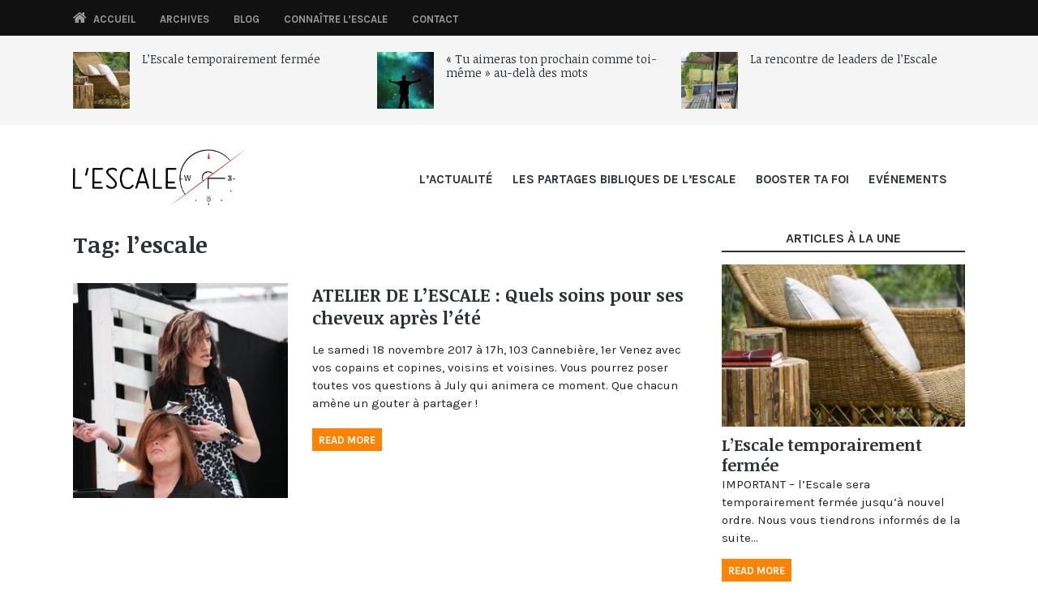

--- FILE ---
content_type: text/html; charset=UTF-8
request_url: https://lescalemarseille.org/tag/lescale/
body_size: 5224
content:
<!DOCTYPE html>
<!--[if IE 6]>
<html id="ie6" lang="fr-FR">
<![endif]-->
<!--[if IE 7]>
<html id="ie7" lang="fr-FR">
<![endif]-->
<!--[if IE 8]>
<html id="ie8" lang="fr-FR">
<![endif]-->
<!--[if !(IE 6) | !(IE 7) | !(IE 8)  ]><!-->
<html lang="fr-FR">
<!--<![endif]-->

<head>
	<meta charset="UTF-8">
	<meta name="viewport" content="width=device-width">
	<link rel="profile" href="http://gmpg.org/xfn/11">
	<link rel="pingback" href="https://lescalemarseille.org/xmlrpc.php">
	<!--[if lt IE 9]>
	<script src="https://lescalemarseille.org/wp-content/themes/fp_vaga/fp_vaga/js/html5.js"></script>
	<![endif]-->
	<title>l&#039;escale | L&#039;Escale Marseille</title>

<!-- All in One SEO Pack 2.8 by Michael Torbert of Semper Fi Web Design[610,663] -->
<link rel="canonical" href="https://lescalemarseille.org/tag/lescale/" />
<!-- /all in one seo pack -->
<link rel='dns-prefetch' href='//s.w.org' />
<link rel="alternate" type="application/rss+xml" title="L&#039;Escale Marseille &raquo; Flux" href="https://lescalemarseille.org/feed/" />
<link rel="alternate" type="application/rss+xml" title="L&#039;Escale Marseille &raquo; Flux de l’étiquette l&#039;escale" href="https://lescalemarseille.org/tag/lescale/feed/" />
		<script type="text/javascript">
			window._wpemojiSettings = {"baseUrl":"https:\/\/s.w.org\/images\/core\/emoji\/2.3\/72x72\/","ext":".png","svgUrl":"https:\/\/s.w.org\/images\/core\/emoji\/2.3\/svg\/","svgExt":".svg","source":{"concatemoji":"https:\/\/lescalemarseille.org\/wp-includes\/js\/wp-emoji-release.min.js?ver=4.8.27"}};
			!function(t,a,e){var r,i,n,o=a.createElement("canvas"),l=o.getContext&&o.getContext("2d");function c(t){var e=a.createElement("script");e.src=t,e.defer=e.type="text/javascript",a.getElementsByTagName("head")[0].appendChild(e)}for(n=Array("flag","emoji4"),e.supports={everything:!0,everythingExceptFlag:!0},i=0;i<n.length;i++)e.supports[n[i]]=function(t){var e,a=String.fromCharCode;if(!l||!l.fillText)return!1;switch(l.clearRect(0,0,o.width,o.height),l.textBaseline="top",l.font="600 32px Arial",t){case"flag":return(l.fillText(a(55356,56826,55356,56819),0,0),e=o.toDataURL(),l.clearRect(0,0,o.width,o.height),l.fillText(a(55356,56826,8203,55356,56819),0,0),e===o.toDataURL())?!1:(l.clearRect(0,0,o.width,o.height),l.fillText(a(55356,57332,56128,56423,56128,56418,56128,56421,56128,56430,56128,56423,56128,56447),0,0),e=o.toDataURL(),l.clearRect(0,0,o.width,o.height),l.fillText(a(55356,57332,8203,56128,56423,8203,56128,56418,8203,56128,56421,8203,56128,56430,8203,56128,56423,8203,56128,56447),0,0),e!==o.toDataURL());case"emoji4":return l.fillText(a(55358,56794,8205,9794,65039),0,0),e=o.toDataURL(),l.clearRect(0,0,o.width,o.height),l.fillText(a(55358,56794,8203,9794,65039),0,0),e!==o.toDataURL()}return!1}(n[i]),e.supports.everything=e.supports.everything&&e.supports[n[i]],"flag"!==n[i]&&(e.supports.everythingExceptFlag=e.supports.everythingExceptFlag&&e.supports[n[i]]);e.supports.everythingExceptFlag=e.supports.everythingExceptFlag&&!e.supports.flag,e.DOMReady=!1,e.readyCallback=function(){e.DOMReady=!0},e.supports.everything||(r=function(){e.readyCallback()},a.addEventListener?(a.addEventListener("DOMContentLoaded",r,!1),t.addEventListener("load",r,!1)):(t.attachEvent("onload",r),a.attachEvent("onreadystatechange",function(){"complete"===a.readyState&&e.readyCallback()})),(r=e.source||{}).concatemoji?c(r.concatemoji):r.wpemoji&&r.twemoji&&(c(r.twemoji),c(r.wpemoji)))}(window,document,window._wpemojiSettings);
		</script>
		<style type="text/css">
img.wp-smiley,
img.emoji {
	display: inline !important;
	border: none !important;
	box-shadow: none !important;
	height: 1em !important;
	width: 1em !important;
	margin: 0 .07em !important;
	vertical-align: -0.1em !important;
	background: none !important;
	padding: 0 !important;
}
</style>
<link rel='stylesheet' id='fp-style-css'  href='https://lescalemarseille.org/wp-content/themes/fp_vaga/fp_vaga/style.css?ver=4.8.27' type='text/css' media='all' />
<link rel='stylesheet' id='fp-font-awesome-css'  href='https://lescalemarseille.org/wp-content/themes/fp_vaga/fp_vaga/css/font-awesome/css/font-awesome.min.css?ver=4.8.27' type='text/css' media='all' />
<script type='text/javascript' src='https://lescalemarseille.org/wp-includes/js/jquery/jquery.js?ver=1.12.4'></script>
<script type='text/javascript' src='https://lescalemarseille.org/wp-includes/js/jquery/jquery-migrate.min.js?ver=1.4.1'></script>
<link rel='https://api.w.org/' href='https://lescalemarseille.org/wp-json/' />
<link rel="EditURI" type="application/rsd+xml" title="RSD" href="https://lescalemarseille.org/xmlrpc.php?rsd" />
<link rel="wlwmanifest" type="application/wlwmanifest+xml" href="https://lescalemarseille.org/wp-includes/wlwmanifest.xml" /> 
<meta name="generator" content="WordPress 4.8.27" />
<style>/* CSS added by WP Meta and Date Remover*/.wp-block-post-author__name{display:none !important;}
.wp-block-post-date{display:none !important;}
 .entry-meta {display:none !important;}
	.home .entry-meta { display: none; }
	.entry-footer {display:none !important;}
	.home .entry-footer { display: none; }</style><link rel="shortcut icon" href="http://lescalemarseille.org/wp-content/uploads/2017/08/cropped-original_Logo-base-l_escale.png" />	
</head>

<body class="archive tag tag-lescale tag-67">
	
	<div class="top-header">
		
						<div class="top-bar">
					<div class="inner-wrap">
						<div class="top-menu">
							<ul id="menu-menu-haut" class="menu"><li id="menu-item-260" class="menu-item menu-item-type-post_type menu-item-object-page menu-item-home menu-item-260"><a href="https://lescalemarseille.org/">Accueil</a></li>
<li id="menu-item-261" class="menu-item menu-item-type-post_type menu-item-object-page menu-item-261"><a href="https://lescalemarseille.org/archives/">Archives</a></li>
<li id="menu-item-262" class="menu-item menu-item-type-post_type menu-item-object-page current_page_parent menu-item-262"><a href="https://lescalemarseille.org/blog/">Blog</a></li>
<li id="menu-item-276" class="menu-item menu-item-type-post_type menu-item-object-page menu-item-276"><a href="https://lescalemarseille.org/sample-page/">Connaître l&rsquo;Escale</a></li>
<li id="menu-item-264" class="menu-item menu-item-type-post_type menu-item-object-page menu-item-264"><a href="https://lescalemarseille.org/?page_id=76">Contact</a></li>
<li id="menu-item-557" class="menu-item menu-item-type-post_type menu-item-object-page menu-item-557"><a href="https://lescalemarseille.org/les-partages-bibliques-de-lescale/">Les partages bibliques de l&rsquo;Escale</a></li>
</ul>						</div>
						
													<div class="social">
								<ul class="list">
									
																		
																		
																		
																		
																	
								</ul>
							</div>
											</div>
				</div><div class="top-posts">
	<div class="inner-wrap">
							
					<div class="item-post item-1">					
													
													<div class="thumb thumb-overlay overlay-xs">
								<a href="https://lescalemarseille.org/2024/09/exceptionnellement-pas-de-service-le-21-septembre-2024/" ><img width="160" height="160" src="https://lescalemarseille.org/wp-content/uploads/2015/08/wire-mesh-2453303_1920-160x160.jpg" class="attachment-fp160_160 size-fp160_160 wp-post-image" alt="" srcset="https://lescalemarseille.org/wp-content/uploads/2015/08/wire-mesh-2453303_1920-160x160.jpg 160w, https://lescalemarseille.org/wp-content/uploads/2015/08/wire-mesh-2453303_1920-150x150.jpg 150w, https://lescalemarseille.org/wp-content/uploads/2015/08/wire-mesh-2453303_1920-360x360.jpg 360w" sizes="(max-width: 160px) 100vw, 160px" /></a>
								<div class="overlay"></div>
								<a class="more" href="https://lescalemarseille.org/2024/09/exceptionnellement-pas-de-service-le-21-septembre-2024/"><i class="fa fa-ellipsis-h"></i></a>	
							</div>							
							
										
						<div class="post-info">
							
							<div class="entry-meta">
								<span class="date"></span>
															</div>
							
							<div class="title">
								<h6><a href="https://lescalemarseille.org/2024/09/exceptionnellement-pas-de-service-le-21-septembre-2024/">L’Escale temporairement fermée</a></h6>
							</div>							
							
							
							
						</div>
					</div>				
										
					<div class="item-post item-2">					
													
													<div class="thumb thumb-overlay overlay-xs">
								<a href="https://lescalemarseille.org/2024/09/tu-aimeras-ton-prochain-comme-toi-meme-au-dela-des-mots/" ><img width="160" height="160" src="https://lescalemarseille.org/wp-content/uploads/2018/01/universe-1044107_1920-160x160.jpg" class="attachment-fp160_160 size-fp160_160 wp-post-image" alt="" srcset="https://lescalemarseille.org/wp-content/uploads/2018/01/universe-1044107_1920-160x160.jpg 160w, https://lescalemarseille.org/wp-content/uploads/2018/01/universe-1044107_1920-150x150.jpg 150w, https://lescalemarseille.org/wp-content/uploads/2018/01/universe-1044107_1920-360x360.jpg 360w" sizes="(max-width: 160px) 100vw, 160px" /></a>
								<div class="overlay"></div>
								<a class="more" href="https://lescalemarseille.org/2024/09/tu-aimeras-ton-prochain-comme-toi-meme-au-dela-des-mots/"><i class="fa fa-ellipsis-h"></i></a>	
							</div>							
							
										
						<div class="post-info">
							
							<div class="entry-meta">
								<span class="date"></span>
															</div>
							
							<div class="title">
								<h6><a href="https://lescalemarseille.org/2024/09/tu-aimeras-ton-prochain-comme-toi-meme-au-dela-des-mots/">« Tu aimeras ton prochain comme toi-même » au-delà des mots</a></h6>
							</div>							
							
							
							
						</div>
					</div>				
										
					<div class="item-post item-3">					
													
													<div class="thumb thumb-overlay overlay-xs">
								<a href="https://lescalemarseille.org/2024/09/529/" ><img width="160" height="160" src="https://lescalemarseille.org/wp-content/uploads/2024/09/leaders-lEscale-160x160.jpg" class="attachment-fp160_160 size-fp160_160 wp-post-image" alt="" srcset="https://lescalemarseille.org/wp-content/uploads/2024/09/leaders-lEscale-160x160.jpg 160w, https://lescalemarseille.org/wp-content/uploads/2024/09/leaders-lEscale-150x150.jpg 150w, https://lescalemarseille.org/wp-content/uploads/2024/09/leaders-lEscale-360x360.jpg 360w" sizes="(max-width: 160px) 100vw, 160px" /></a>
								<div class="overlay"></div>
								<a class="more" href="https://lescalemarseille.org/2024/09/529/"><i class="fa fa-ellipsis-h"></i></a>	
							</div>							
							
										
						<div class="post-info">
							
							<div class="entry-meta">
								<span class="date"></span>
															</div>
							
							<div class="title">
								<h6><a href="https://lescalemarseille.org/2024/09/529/">La rencontre de leaders de l&rsquo;Escale</a></h6>
							</div>							
							
							
							
						</div>
					</div>				
						</div>
</div>	</div>
			
	<div id="container" class="inner-wrap">
	
		<div id="header" class="clearfix">	
			
			<div class="logo-wrap clearfix">
				<div class="logo">
											
						<a href="https://lescalemarseille.org">							
							<img src="http://lescalemarseille.org/wp-content/uploads/2017/08/original_Logo-base-l_escale.png" alt="" />
						</a>					
									</div>
			
			
				<div class="menu-section clearfix">
					<nav id="main-menu" class="clearfix">
						<ul id="menu-menu-droite" class="menu"><li id="menu-item-281" class="menu-item menu-item-type-taxonomy menu-item-object-category menu-item-281"><a href="https://lescalemarseille.org/category/lactualite/">L’Actualité</a></li>
<li id="menu-item-558" class="menu-item menu-item-type-post_type menu-item-object-page menu-item-558"><a href="https://lescalemarseille.org/les-partages-bibliques-de-lescale/">Les partages bibliques de l&rsquo;Escale</a></li>
<li id="menu-item-283" class="menu-item menu-item-type-taxonomy menu-item-object-category menu-item-283"><a href="https://lescalemarseille.org/category/booster-ta-foi/">Booster ta foi</a></li>
<li id="menu-item-284" class="menu-item menu-item-type-taxonomy menu-item-object-category menu-item-284"><a href="https://lescalemarseille.org/category/evenements/">Evénements</a></li>
</ul>					</nav>
				</div>
				
			</div>
		</div><!-- /header -->
	
		<div class="content-wrap">	
						<div id="content" class="post-archive">
			
		<div class="entry-header archive-header">
			<h1>Tag: <span>l&rsquo;escale</span></h1>
			
					</div>
		
		<div class="archive-list">			
			
<article class="content-excerpt">		
	
									
				
		<div class="thumb thumb-overlay">
			<a href="https://lescalemarseille.org/2017/11/atelier-de-lescale-quels-soins-pour-ses-cheveux-apres-lete/" ><img width="360" height="360" src="https://lescalemarseille.org/wp-content/uploads/2017/11/hairdresser-1516214_1920-360x360.jpg" class="attachment-fp360_360 size-fp360_360 wp-post-image" alt="" srcset="https://lescalemarseille.org/wp-content/uploads/2017/11/hairdresser-1516214_1920-360x360.jpg 360w, https://lescalemarseille.org/wp-content/uploads/2017/11/hairdresser-1516214_1920-150x150.jpg 150w, https://lescalemarseille.org/wp-content/uploads/2017/11/hairdresser-1516214_1920-160x160.jpg 160w" sizes="(max-width: 360px) 100vw, 360px" /></a>
			<div class="overlay"></div>
			<a class="more" href="https://lescalemarseille.org/2017/11/atelier-de-lescale-quels-soins-pour-ses-cheveux-apres-lete/"><i class="fa fa-ellipsis-h"></i><i class="fa fa-ellipsis-h"></i></a>	
		</div>
				
				
	
	<div class="entry-right">
		<div class="excerpt-header">
			<h3><a href="https://lescalemarseille.org/2017/11/atelier-de-lescale-quels-soins-pour-ses-cheveux-apres-lete/">ATELIER DE L&rsquo;ESCALE : Quels soins pour ses cheveux après l&rsquo;été</a></h3>
			
			<div class="entry-meta">
				<span class="date"></span>
								<span class="sep">&#47;</span>
				<span class="entry-cats"><a href="https://lescalemarseille.org/category/evenements/">Evénements</a></span>			</div>
			
		</div>
		
		<p>Le samedi 18 novembre 2017 à 17h, 103 Cannebière, 1er Venez avec vos copains et copines, voisins et voisines. Vous pourrez poser toutes vos questions à July qui animera ce moment. Que chacun amène un gouter à partager !</p>
		

		<div class="read-more">
			<a class="main-color-bg" href="https://lescalemarseille.org/2017/11/atelier-de-lescale-quels-soins-pour-ses-cheveux-apres-lete/">Read more</a>
		</div>
		
	</div>
</article><!-- /post-340 -->		</div>		
				
			
	</div><!-- /content -->
 
<div id="sidebar">
	<aside id="fp_feat_posts_widget-2" class="widget widget_posts single-cat"><div class="widget-title"><h4>Articles à la une</h4></div>			
					<div class="main-post">							
						<div class="thumb thumb-overlay">
							<a href="https://lescalemarseille.org/2024/09/exceptionnellement-pas-de-service-le-21-septembre-2024/" ><img width="360" height="360" src="https://lescalemarseille.org/wp-content/uploads/2015/08/wire-mesh-2453303_1920-360x360.jpg" class="attachment-fp360_360 size-fp360_360 wp-post-image" alt="" srcset="https://lescalemarseille.org/wp-content/uploads/2015/08/wire-mesh-2453303_1920-360x360.jpg 360w, https://lescalemarseille.org/wp-content/uploads/2015/08/wire-mesh-2453303_1920-150x150.jpg 150w, https://lescalemarseille.org/wp-content/uploads/2015/08/wire-mesh-2453303_1920-160x160.jpg 160w" sizes="(max-width: 360px) 100vw, 360px" /></a>
							<div class="overlay"></div>
							<div class="more"><a href="https://lescalemarseille.org/2024/09/exceptionnellement-pas-de-service-le-21-septembre-2024/"><i class="fa fa-ellipsis-h"></i><i class="fa fa-ellipsis-h"></i></a></div>
						</div>
							
						<div class="post-info">									
							<h3><a href="https://lescalemarseille.org/2024/09/exceptionnellement-pas-de-service-le-21-septembre-2024/">L’Escale temporairement fermée</a></h3>
							
							<div class="entry-meta">
								<span class="date"></span>
															</div>
								
							<p class="entry-excerpt">
								IMPORTANT &#8211; l&rsquo;Escale sera temporairement fermée jusqu&rsquo;à nouvel ordre. Nous vous tiendrons informés de la suite&hellip;							</p>
								
							<div class="read-more">
								<a class="main-color-bg" href="https://lescalemarseille.org/2024/09/exceptionnellement-pas-de-service-le-21-septembre-2024/">Read more</a>
							</div>								
						</div>	
					</div>											
					
					<div class="item-post">
													<div class="thumb thumb-overlay overlay-xs">
								<a href="https://lescalemarseille.org/2024/09/tu-aimeras-ton-prochain-comme-toi-meme-au-dela-des-mots/" ><img width="160" height="160" src="https://lescalemarseille.org/wp-content/uploads/2018/01/universe-1044107_1920-160x160.jpg" class="attachment-fp160_160 size-fp160_160 wp-post-image" alt="" srcset="https://lescalemarseille.org/wp-content/uploads/2018/01/universe-1044107_1920-160x160.jpg 160w, https://lescalemarseille.org/wp-content/uploads/2018/01/universe-1044107_1920-150x150.jpg 150w, https://lescalemarseille.org/wp-content/uploads/2018/01/universe-1044107_1920-360x360.jpg 360w" sizes="(max-width: 160px) 100vw, 160px" /></a>
								<div class="overlay"></div>
								<a class="more" href="https://lescalemarseille.org/2024/09/tu-aimeras-ton-prochain-comme-toi-meme-au-dela-des-mots/"><i class="fa fa-ellipsis-h"></i></a>	
							</div>							
														
						
						<div class="entry-right">
							<h6><a href="https://lescalemarseille.org/2024/09/tu-aimeras-ton-prochain-comme-toi-meme-au-dela-des-mots/">« Tu aimeras ton prochain comme toi-même » au-delà des mots</a></h6>
							
							<div class="entry-meta">
								<span class="date"></span>
															</div>								
						</div>
					</div>					
					
															
					
					<div class="item-post">
													<div class="thumb thumb-overlay overlay-xs">
								<a href="https://lescalemarseille.org/2024/09/529/" ><img width="160" height="160" src="https://lescalemarseille.org/wp-content/uploads/2024/09/leaders-lEscale-160x160.jpg" class="attachment-fp160_160 size-fp160_160 wp-post-image" alt="" srcset="https://lescalemarseille.org/wp-content/uploads/2024/09/leaders-lEscale-160x160.jpg 160w, https://lescalemarseille.org/wp-content/uploads/2024/09/leaders-lEscale-150x150.jpg 150w, https://lescalemarseille.org/wp-content/uploads/2024/09/leaders-lEscale-360x360.jpg 360w" sizes="(max-width: 160px) 100vw, 160px" /></a>
								<div class="overlay"></div>
								<a class="more" href="https://lescalemarseille.org/2024/09/529/"><i class="fa fa-ellipsis-h"></i></a>	
							</div>							
														
						
						<div class="entry-right">
							<h6><a href="https://lescalemarseille.org/2024/09/529/">La rencontre de leaders de l&rsquo;Escale</a></h6>
							
							<div class="entry-meta">
								<span class="date"></span>
															</div>								
						</div>
					</div>					
					
				</aside><aside id="fp_popular_categories_widget-2" class="widget widget_popular_categories"><div class="widget-title"><h4>Popular Categories</h4></div>		<ul class="list">
			<li><h6><a href="https://lescalemarseille.org/category/lactualite/">L’Actualité</a></h6><span class="post-count">( 22 )</span></li><li><h6><a href="https://lescalemarseille.org/category/booster-ta-foi/">Booster ta foi</a></h6><span class="post-count">( 16 )</span></li><li><h6><a href="https://lescalemarseille.org/category/evenements/">Evénements</a></h6><span class="post-count">( 6 )</span></li><li><h6><a href="https://lescalemarseille.org/category/une-eglise-qui-bouge/">Une église qui bouge</a></h6><span class="post-count">( 2 )</span></li>		</ul>
		
	   </aside><aside id="fp_slider_widget-2" class="widget slider-side widget_slider ">		
			
		<div class="slider-widget-posts" >
			
			<ul class="slides">
												
						<li class="thumb-post">				
							<div class="thumb thumb-overlay">
								<img width="360" height="360" src="https://lescalemarseille.org/wp-content/uploads/2015/08/wire-mesh-2453303_1920-360x360.jpg" class="attachment-fp360_360 size-fp360_360 wp-post-image" alt="" srcset="https://lescalemarseille.org/wp-content/uploads/2015/08/wire-mesh-2453303_1920-360x360.jpg 360w, https://lescalemarseille.org/wp-content/uploads/2015/08/wire-mesh-2453303_1920-150x150.jpg 150w, https://lescalemarseille.org/wp-content/uploads/2015/08/wire-mesh-2453303_1920-160x160.jpg 160w" sizes="(max-width: 360px) 100vw, 360px" />							</div>
									
							<div class="post-info">	
								<div class="title">
									<h5><a href="https://lescalemarseille.org/2024/09/exceptionnellement-pas-de-service-le-21-septembre-2024/">L’Escale temporairement fermée</a></h5>
									<span class="sep"></span>
								</div>	
								
								<div class="more-link">
									<a href="https://lescalemarseille.org/2024/09/exceptionnellement-pas-de-service-le-21-septembre-2024/">Read more<span>&#8594;</span></a>
								</div>										
							</div>								
						</li>														
													
						<li class="thumb-post">				
							<div class="thumb thumb-overlay">
								<img width="360" height="360" src="https://lescalemarseille.org/wp-content/uploads/2018/01/universe-1044107_1920-360x360.jpg" class="attachment-fp360_360 size-fp360_360 wp-post-image" alt="" srcset="https://lescalemarseille.org/wp-content/uploads/2018/01/universe-1044107_1920-360x360.jpg 360w, https://lescalemarseille.org/wp-content/uploads/2018/01/universe-1044107_1920-150x150.jpg 150w, https://lescalemarseille.org/wp-content/uploads/2018/01/universe-1044107_1920-160x160.jpg 160w" sizes="(max-width: 360px) 100vw, 360px" />							</div>
									
							<div class="post-info">	
								<div class="title">
									<h5><a href="https://lescalemarseille.org/2024/09/tu-aimeras-ton-prochain-comme-toi-meme-au-dela-des-mots/">« Tu aimeras ton prochain comme toi-même » au-delà des mots</a></h5>
									<span class="sep"></span>
								</div>	
								
								<div class="more-link">
									<a href="https://lescalemarseille.org/2024/09/tu-aimeras-ton-prochain-comme-toi-meme-au-dela-des-mots/">Read more<span>&#8594;</span></a>
								</div>										
							</div>								
						</li>														
													
						<li class="thumb-post">				
							<div class="thumb thumb-overlay">
								<img width="360" height="360" src="https://lescalemarseille.org/wp-content/uploads/2024/09/leaders-lEscale-360x360.jpg" class="attachment-fp360_360 size-fp360_360 wp-post-image" alt="" srcset="https://lescalemarseille.org/wp-content/uploads/2024/09/leaders-lEscale-360x360.jpg 360w, https://lescalemarseille.org/wp-content/uploads/2024/09/leaders-lEscale-150x150.jpg 150w, https://lescalemarseille.org/wp-content/uploads/2024/09/leaders-lEscale-160x160.jpg 160w" sizes="(max-width: 360px) 100vw, 360px" />							</div>
									
							<div class="post-info">	
								<div class="title">
									<h5><a href="https://lescalemarseille.org/2024/09/529/">La rencontre de leaders de l&rsquo;Escale</a></h5>
									<span class="sep"></span>
								</div>	
								
								<div class="more-link">
									<a href="https://lescalemarseille.org/2024/09/529/">Read more<span>&#8594;</span></a>
								</div>										
							</div>								
						</li>														
													
						<li class="thumb-post">				
							<div class="thumb thumb-overlay">
								<img width="360" height="360" src="https://lescalemarseille.org/wp-content/uploads/2024/09/cuisiner-360x360.jpg" class="attachment-fp360_360 size-fp360_360 wp-post-image" alt="" srcset="https://lescalemarseille.org/wp-content/uploads/2024/09/cuisiner-360x360.jpg 360w, https://lescalemarseille.org/wp-content/uploads/2024/09/cuisiner-150x150.jpg 150w, https://lescalemarseille.org/wp-content/uploads/2024/09/cuisiner-160x160.jpg 160w" sizes="(max-width: 360px) 100vw, 360px" />							</div>
									
							<div class="post-info">	
								<div class="title">
									<h5><a href="https://lescalemarseille.org/2024/09/cours-de-cuisine-naturo-de-lescale/">Cours de cuisine Naturo de l&rsquo;Escale</a></h5>
									<span class="sep"></span>
								</div>	
								
								<div class="more-link">
									<a href="https://lescalemarseille.org/2024/09/cours-de-cuisine-naturo-de-lescale/">Read more<span>&#8594;</span></a>
								</div>										
							</div>								
						</li>														
													
						<li class="thumb-post">				
							<div class="thumb thumb-overlay">
								<img width="360" height="360" src="https://lescalemarseille.org/wp-content/uploads/2015/08/sailing-2252149_1920-360x360.jpg" class="attachment-fp360_360 size-fp360_360 wp-post-image" alt="" srcset="https://lescalemarseille.org/wp-content/uploads/2015/08/sailing-2252149_1920-360x360.jpg 360w, https://lescalemarseille.org/wp-content/uploads/2015/08/sailing-2252149_1920-150x150.jpg 150w, https://lescalemarseille.org/wp-content/uploads/2015/08/sailing-2252149_1920-160x160.jpg 160w" sizes="(max-width: 360px) 100vw, 360px" />							</div>
									
							<div class="post-info">	
								<div class="title">
									<h5><a href="https://lescalemarseille.org/2024/08/paix/">Je vous laisse la paix, je vous donne ma paix. Je ne vous donne pas comme le monde donne.</a></h5>
									<span class="sep"></span>
								</div>	
								
								<div class="more-link">
									<a href="https://lescalemarseille.org/2024/08/paix/">Read more<span>&#8594;</span></a>
								</div>										
							</div>								
						</li>														
								</ul>
			<div class="widget-slider-nav"></div>	
		</div>
							
		</aside><aside id="fp_post_text_widget-2" class="widget widget_textposts"><div class="widget-title"><h4>Articles récents</h4></div>							
				<div class="item-post post-1">
					
					<div class="entry-left">
						<div class="entry-meta">
							<span class="date"></span>
							<span class="time"></span>							
						</div>
						<div class="pin"><span></span></div>
					</div>
					
					<div class="entry-right">
						<h6><a href="https://lescalemarseille.org/2024/09/exceptionnellement-pas-de-service-le-21-septembre-2024/">L’Escale temporairement fermée</a></h6>											
					</div>
					
				</div>							
				<div class="item-post post-2">
					
					<div class="entry-left">
						<div class="entry-meta">
							<span class="date"></span>
							<span class="time"></span>							
						</div>
						<div class="pin"><span></span></div>
					</div>
					
					<div class="entry-right">
						<h6><a href="https://lescalemarseille.org/2024/09/tu-aimeras-ton-prochain-comme-toi-meme-au-dela-des-mots/">« Tu aimeras ton prochain comme toi-même » au-delà des mots</a></h6>											
					</div>
					
				</div>							
				<div class="item-post post-3">
					
					<div class="entry-left">
						<div class="entry-meta">
							<span class="date"></span>
							<span class="time"></span>							
						</div>
						<div class="pin"><span></span></div>
					</div>
					
					<div class="entry-right">
						<h6><a href="https://lescalemarseille.org/2024/09/529/">La rencontre de leaders de l&rsquo;Escale</a></h6>											
					</div>
					
				</div>							
				<div class="item-post post-4">
					
					<div class="entry-left">
						<div class="entry-meta">
							<span class="date"></span>
							<span class="time"></span>							
						</div>
						<div class="pin"><span></span></div>
					</div>
					
					<div class="entry-right">
						<h6><a href="https://lescalemarseille.org/2024/09/cours-de-cuisine-naturo-de-lescale/">Cours de cuisine Naturo de l&rsquo;Escale</a></h6>											
					</div>
					
				</div>							
				<div class="item-post post-5">
					
					<div class="entry-left">
						<div class="entry-meta">
							<span class="date"></span>
							<span class="time"></span>							
						</div>
						<div class="pin"><span></span></div>
					</div>
					
					<div class="entry-right">
						<h6><a href="https://lescalemarseille.org/2024/08/paix/">Je vous laisse la paix, je vous donne ma paix. Je ne vous donne pas comme le monde donne.</a></h6>											
					</div>
					
				</div></aside><aside id="fp_recent_comments_widget-2" class="widget widget_comments"><div class="widget-title"><h4>Commentaires récents</h4></div>       	    <ul class="list comment-list">
					</ul>
		
	   </aside></div><!-- /sidebar -->
			
		</div><!-- /content-wrap -->	
	</div><!-- /container -->
	
	<div id="footer">
		<div class="gotop"><i class="fa fa-angle-double-up"></i></div>
		
				
		<div class="footer-widgets">
			<div class="inner-wrap">
				<div class="footer-widget widget-1">	
					<aside id="fp_aboutus_widget-2" class="widget widget_social">			<div class="logo-wrap">
				<img src="http://lescalemarseille.org/wp-content/themes/fp_vaga/fp_vaga/images/logo.png" alt='' />
		   </div>	   
	   <div class="social-links">
		   <ul class="list">
			   				
			</ul>
		</div>		
	   </aside>				</div>
			
				<div class="footer-widget widget-2">
									</div>
			
				<div class="footer-widget widget-3">
									</div>	

				<div class="footer-widget widget-4 col-last">
					<aside id="fp_aboutus_widget-3" class="widget widget_social"><div class="widget-title"><h4>Restez connectés</h4><span class="sep"></span></div>			<div class="logo-wrap">
				<img src="http://lescalemarseille.org/wp-content/themes/fp_vaga/fp_vaga/images/logo.png" alt='' />
		   </div>		   <div class="info-text">
				Rejoins-nous sur les réseaux sociaux pour rester informé(e) en temps réel.		   </div>
	   	   
	   <div class="social-links">
		   <ul class="list">
			   					<li class="fb"><a href="https://www.facebook.com/escaleeglise/" target="_blank"><i class="fa fa-facebook"></i></a></li>
								
			</ul>
		</div>		
	   </aside>				</div>
			</div>	
		</div>
		
		<div class="footer-bottom">
					</div>
		
	</div>
	
<script type='text/javascript'>
/* <![CDATA[ */
var wpdata = {"object_id":"67","site_url":"https:\/\/lescalemarseille.org"};
/* ]]> */
</script>
<script type='text/javascript' src='https://lescalemarseille.org/wp-content/plugins/wp-meta-and-date-remover/assets/js/inspector.js?ver=1.1'></script>
<script type='text/javascript' src='https://lescalemarseille.org/wp-content/themes/fp_vaga/fp_vaga/js/superfish.js?ver=4.8.27'></script>
<script type='text/javascript' src='https://lescalemarseille.org/wp-content/themes/fp_vaga/fp_vaga/js/lightbox.js?ver=4.8.27'></script>
<script type='text/javascript' src='https://lescalemarseille.org/wp-content/themes/fp_vaga/fp_vaga/js/jflickrfeed.min.js?ver=4.8.27'></script>
<script type='text/javascript' src='https://lescalemarseille.org/wp-content/themes/fp_vaga/fp_vaga/js/jquery.flexslider-min.js?ver=4.8.27'></script>
<script type='text/javascript' src='https://lescalemarseille.org/wp-content/themes/fp_vaga/fp_vaga/js/jquery.slicknav.min.js?ver=4.8.27'></script>
<script type='text/javascript' src='https://lescalemarseille.org/wp-content/themes/fp_vaga/fp_vaga/js/jquery.simplyscroll.min.js?ver=4.8.27'></script>
<script type='text/javascript' src='https://lescalemarseille.org/wp-content/themes/fp_vaga/fp_vaga/js/scripts.js?ver=4.8.27'></script>
<script type='text/javascript' src='https://lescalemarseille.org/wp-includes/js/wp-embed.min.js?ver=4.8.27'></script>
</body>
</html>

--- FILE ---
content_type: text/css
request_url: https://lescalemarseille.org/wp-content/themes/fp_vaga/fp_vaga/style.css?ver=4.8.27
body_size: 11664
content:
/*
Theme Name: Vaga
Theme URI: http://fairpixels.com/
Author: FairPixels
Author URI: http://fairpixels.com/
Description: A Magazine and Blog Theme
Version: 1.3
License: GNU General Public License v2 or later
License URI: http://www.gnu.org/licenses/gpl-2.0.html
Tags: white, black, gray, light, one-column, two-columns, right-sidebar, responsive-layout, featured-images, full-width-template, sticky-post, theme-options
Text Domain: fairpixels
*/

/*

WARNING! DO NOT EDIT THIS FILE!

Do not edit this file, it will be overwritten by the next theme update. If you want to customize the styles, create a child theme instead See: http://codex.wordpress.org/Child_Themes

====================
[ Table of contents ]

1. Base
2. Common Styles
3. Header
4. Navigation Menu
5. Homepage
6. Blog
7. Sidebar
9. Footer
10. Media Queries
=========================*/

@import url("css/reset.css"); 
@import url("css/menu.css"); 
@import url("css/common.css"); 
@import url("css/lightbox.css"); 
@import url(//fonts.googleapis.com/css?family=Noticia+Text:400,700,400italic);
@import url(//fonts.googleapis.com/css?family=Karla:400,700,400italic,700italic);

/* 1. BASE
 * ========== */	
body {
	font-family: 'Karla', sans-serif;
    font-size: 15px;
    font-weight: 400;
	line-height: 1.5;
	color: #222;
}

.inner-wrap {
	width: 1100px;
	margin: 0 auto;
	overflow: hidden;
}

.content-wrap {
	overflow: hidden;
	
}

#content {
	width: 760px;
	margin-right: 40px;
	overflow: hidden;
	float: left;
}

#sidebar {
	width: 300px;
	float: left;	
}

.full-width {
	width: 100% !important;
	margin-right: 0 !important;
}

/*===[ Link styles ]===*/
a {
	text-decoration: none;
	color: #2C3236;
	transition: all 0.2s ease 0s;
	outline: 0;
}

a:visited {
	color: #2C3236;
} 

a:hover {
	color: #FF8300;
}

:focus {
	outline: 0;
}

/*===[ Selction ]===*/
::selection {
	background: #FFEFAA;	
}

::-moz-selection {
	background: #FFEFAA;
}

/*===[ Colors ]===*/
.main-color {
	color: ##FF8300;
}

.main-color-bg {
	background: #FF8300;
}

/*===[ Images ]===*/
.wp-post-image {
	display: block;
}

.attachment-fp1100_460 {
	width: 1100px;
	height: 460px;
}

.attachment-fp760_460 {
	width: 760px;
	height: 460px;
}

.attachment-fp360_360 {
	width: 360px;
	height: 360px;
}

.attachment-fp160_160 {
	width: 160px;
	height: 160px;
}

.one-half {
	width: 360px;
	margin-right: 40px;
	float: left;
}

.col-last {
	margin-right: 0 !important;
}

.section {
	margin-bottom: 30px;
}

/*===[ Headings ]===*/
h1,h2,h3,h4,h5,h6 {
	font-family: 'Noticia Text', serif;
	font-weight: 700;
	line-height: 1.25;
	color: #2C3236;		
}

h1 {
	font-size: 32px;
	font-weight: 700;
}

h2 {
	font-size: 28px;
	line-height: 1.2;
}

h3 {
	font-size: 20px; 
}

h4 {	
	font-size: 18px;
}

h5 {	
	font-size: 16px;
	line-height: 1.35;
}

h6 {
	font-size: 14px;
}

/* 2. COMMON 
 * =========== */
 
/*===[ Section Title ]===*/
.section-title {
	border-bottom: 1px solid #2C3236;
	margin-bottom: 20px;
	
	text-align: center;	
	overflow: hidden;	
}

.section-title .title-wrap {
	overflow: hidden;	
	margin-bottom: 3px;
	border-bottom: 1px solid #2C3236;	
}

.section-title h3 {
	font-size: 20px;
	font-family: 'Karla', sans-serif;
	float: left;
	line-height: 1;	
	padding: 0 10px;
	margin-bottom: 10px;
}

.section-title h4 {
	font-family: 'Karla', sans-serif;
	font-size: 18px;
	float: left;
	line-height: 1;	
	padding: 0 10px;
	margin-bottom: 10px;
}

.section-title .link {
	float: right;
	font-size: 21px;
	line-height: 1;
}

.section-title .sep {
	background: #2C3236;
	display: block;
	float: left;
	height: 3px;
	margin-top: 8px;
	width: 12px;
}

.section-wrap {
	overflow: hidden;	
}

/*===[ Entry Meta ]===*/
.entry-meta {
	overflow: hidden;
	font-size: 14px;
	color: #555555;	
}

.entry-meta a {
	color: #555555;		
}

.entry-meta a:hover{
	border-bottom: 1px solid #909090;
}

.entry-meta .sep {
	margin: 0 10px;
}

.entry-meta .categories a {
	margin-right: 10px;
}

.entry-cats a {
	margin-right: 10px;
}

.entry-meta .author a {
	margin-left: 2px;
	text-transform: capitalize;
}


/*===[ More link ]===*/
.read-more {
	overflow: hidden;
}

.read-more a {
	display: block;
	float: left;
	padding: 5px 8px 7px;
	text-transform: uppercase;
	font-size: 13px;
	font-weight: 700;
	height: 16px;	
}

.read-more a {
	color: #FFFFFF;
	display: block;	
}

.more-link a {
	font-size: 14px;
	color: #FF8300;
}

.more-link span {
	margin-left: 5px;
}

/*===[ Search ]===*/
.search-form {
	position: relative;
}

.search input[type=text] {
	height: 32px;
	box-sizing: border-box;
	width: 190px;
	padding: 8px;
	border: none;
	border-radius: 0;	
	font: inherit;
}

.search-submit {
	position: absolute;
	right: 0;
	top: 6px;	
	font-size: 15px;
	background: none;
	border: none;
	cursor: pointer;
}

/*===[ Overlay ]===*/
.thumb {
	overflow: hidden;
}

.thumb-overlay {
	background: #000000;
	overflow: hidden;
	position: relative;
}

.thumb-overlay .overlay:before,
.thumb-overlay .overlay:after {
	position: absolute;
	content: '';
	opacity: 0;
}

.thumb-overlay .overlay:before {
	top: 40px;
	right: 20px;
	bottom: 40px;
	left: 20px;
	border-top: 1px solid #FFFFFF;
	border-bottom: 1px solid #FFFFFF;
	-webkit-transform: scale(0,1);
	transform: scale(0,1);
	-webkit-transform-origin: 0 0;
	transform-origin: 0 0;
}

.thumb-overlay .overlay:after {
	top: 20px;
	right: 40px;
	bottom: 20px;
	left: 40px;
	border-right: 1px solid #FFFFFF;
	border-left: 1px solid #FFFFFF;
	-webkit-transform: scale(1,0);
	transform: scale(1,0);
	-webkit-transform-origin: 100% 0;
	transform-origin: 100% 0;
}

.thumb-overlay .overlay {
	top: 50%;
	left: 50%;
	opacity: 1;
	background: #222222 !important;
	-webkit-transition: -webkit-transform 0.35s;
	transition: transform 0.35s;
}

.thumb-overlay .more{
	top: 48%;
	left: 48%;
	opacity: 0;
	position: absolute;
	color: #FFFFFF;
	font-size: 24px;
}

.thumb-overlay .more i {
	display: block;
	line-height: 8px;
	color: #FFFFFF;
}

.thumb-overlay img,
.thumb-overlay .overlay:before,
.thumb-overlay .overlay:after,
.thumb-overlay .more {
	-webkit-transition: opacity 0.35s, -webkit-transform 0.35s;
	transition: opacity 0.35s, transform 0.35s;
}

.thumb-overlay:hover img {
	opacity: 0.7;	
	-webkit-filter: grayscale(100%); 
	        filter: grayscale(100%);
}

.thumb-overlay:hover .overlay:before,
.thumb-overlay:hover .overlay:after {
	opacity: 1;
	-webkit-transform: scale(1);
	transform: scale(1);
}

.thumb-overlay:hover .more{
	opacity: 1;
	-webkit-transform: translate3d(0,0,0);
	transform: translate3d(0,0,0);
}

.thumb-overlay:hover .overlay:after,
.thumb-overlay:hover .more,
.thumb-overlay:hover img {
	-webkit-transition-delay: 0.15s;
	transition-delay: 0.15s;
}

.thumb-overlay:hover .post-info {
	display: none;
}

.overlay-compact .overlay:before {
	top: 20px;
	bottom: 20px;
	left: 10px;
	right: 10px;	
}

.overlay-compact .overlay:after {
	top: 10px;
	bottom: 10px;
	left: 20px;
	right: 20px;	
}

.overlay-compact .more {
	top: 45%;
	left: 45%;	
}

.overlay-xs .overlay:before {
	top: 10px;
	bottom: 10px;
	left: 5px;
	right: 5px;	
}

.overlay-xs .overlay:after {
	top: 5px;
	bottom: 5px;
	left: 10px;
	right: 10px;	
}

.overlay-xs .more {
	top: 46%;
	left: 38%;	
}

/*===[ Go top ]===*/
.gotop {
	width: 42px;
	height: 42px;
	border-radius: 42px;
	background: #FF8300;
	text-align: center;
	position: fixed;
	right: 100px;
	bottom: 30px;
	cursor: pointer;
	display: none;	
	z-index: 3;
}

.gotop i {
	font-size: 24px;
	margin-top: 8px;
	color: #FFFFFF;
}

.gotop:hover {
	opacity: 0.85;
}

/*===[ Inputs ]===*/
.button {
	font-size: 15px;
	background: #FF8300;
}

/* 3. HEADER
 * ========== */

/*===[ Top Bar ]===*/
.top-bar{
	overflow: hidden;
	height: 44px;
	margin-bottom: 30px;
	background: #111111;
}

.top-menu{
	float: left;
	max-width: 700px;
	height: 44px;
}

.top-menu ul{
	list-style: none;
	margin: 0;
	padding: 0;
	overflow: hidden;
}

.top-menu ul li{
	float: left;
	margin-right: 30px;
}

.top-menu ul li:last-child{
	margin-right: 0;
}

.top-menu ul li a{
	margin-top: 14px;
	display: inline-block;
	font-size: 13px;
	color: #999999;
	font-weight: 700;
	text-transform: uppercase;
}

.top-bar a:hover{
	color: #FFFFFF;
}

/*===[ Social Icons ]===*/
.top-bar .social {
	float: right;
	max-width: 120px;
}

.top-bar .social ul {
	overflow: hidden;
	margin-top: 15px;
}

.top-bar .social ul li {
	float: left;
	margin-left: 10px;
	font-size: 15px;
	line-height: 10px;	
}

.top-bar .social ul li a {
	color: #777777;
}

.top-bar .social ul li a:hover {
	color: #FFFFFF;
}

/*===[ Top Posts ]===*/
.top-posts {
	background: #F5F5F5;
	padding: 20px 0;
	overflow: hidden;
	margin-bottom: 30px;
}

.top-bar  + .top-posts {
	margin-top: -30px;
}

.top-posts .item-post {
	width: 350px;
	margin-right: 25px;
	float: left;
	overflow: hidden;
}

.top-posts .item-3 {
	margin-right: 0;
}

.top-posts .thumb {
	float: left;
	margin-right: 15px;
	width: 70px;
	overflow: hidden;
}

.top-posts .thumb .wp-post-image {
	height: 70px;
}

.top-posts .post-info {
	float: left;
	width: 265px;
	overflow: hidden;
}

.top-posts .entry-meta .entry-rating {
	float: right;
	margin-right: 0;
}

.top-posts .entry-meta {
	margin-bottom: 10px;
}

.top-posts h6 {
	font-weight: 400;
}


/*===[ Logo ]===*/
#header {
	margin-bottom: 30px;
}

#header .logo {
	height: 70px;
	float: left;
	overflow: hidden;
}

#header .logo img {
	height: 70px;
}

#header .right {
	max-width: 980px;
	float: right;
}

#header .top {
	overflow: hidden;
	margin-bottom: 15px;
}

#header .search {
	float: right;
	margin-left: 10px;
	width: 190px;
}

#header .search input[type="text"] {
	background: #FFFFFF;
	border: 1px solid #444444;
}

/* 4. NAVIGATION MENU
 * ========== */	
.menu-section{
	height: 40px;	
	margin-top: 20px;
	z-index: 98;
	position: relative;
	float: right;
	padding: 0 10px;
}

.menu-section .inner-wrap{
	overflow: visible;
	position: relative;
}

#main-menu select {
    display: none;
    position: relative;
    padding: 4px;
    font-size: 14px;
    height: 36px;	
	color: #999999;
	border: 1px solid #E3E3E3;
}

#main-menu ul {
	list-style-type: none;
	margin: 0;
	padding: 0;
	z-index: 99;		
}

#main-menu ul li {
	float: left;
	padding: 0;
	margin: 0;
}

#main-menu > ul > li{
	position: relative;	
}

#main-menu > ul > li:hover a,
#main-menu > ul > li.current-menu-item a {
	background: #FF8300;
	color: #FFFFFF;	
}

#main-menu ul li a {
	display: block;
	text-align: center;	
	font-size: 15px;
	line-height: 16px;
	font-weight: 700;
	text-transform: uppercase;
	transition: none;
	padding: 9px 12px;		
}

.menu-item-home a:before{
	content: "\f015";
	font-family: FontAwesome;
	display: block;
	float: left;
	padding: 0;
	font-weight: 400;	
	margin-right: 8px;
	font-size: 18px;
	line-height: 16px;
}

#main-menu ul li ul {
	display: none;
	position: absolute;
	padding: 0;
	z-index: 992;	
	border-top: 2px solid #FF8300;
}

#main-menu ul li ul li {
	float: none;
	padding: 0px;
	position: relative;	
}

#main-menu ul li ul li a, 
#main-menu ul li:hover ul li a, 
#main-menu ul li.over ul li a {	
	padding: 10px 16px 10px 14px;
	display: block;	
	width: 142px;	
	text-align: left;	
	height: auto;	
	background: #2C3236;		
	font-size: 13px;	
	font-weight: 400;
	border-bottom: 1px solid #777777;
	border-top: none;
	color: #CCCCCC;	
	text-transform: none;	
}

#main-menu ul li ul li:hover a, 
#main-menu ul li ul li.over a {	
	color: #EEEEEE;
	border-bottom: 1px solid #CCCCCC;	
}

#main-menu ul.sub-menu li:last-child a {
	border-bottom: none;
}

#main-menu ul li ul li ul {	
	display: none;	
	position: absolute;	
		
}

#main-menu ul li ul li:hover ul, 
#main-menu ul li ul li.sfHover ul {	
	display: block;	
	position: absolute;	
	left: 172px;	
	top: -1px;	
}

#main-menu ul li ul li:hover ul li a, 
#main-menu ul li ul li.over ul li a {	
	color: #CCCCCC;	
	border-bottom: 1px solid #777777;
}

#main-menu ul li ul li ul li a:hover {
	color: #EEEEEE;
	border-bottom: 1px solid #CCCCCC;	
}

#main-menu .sf-sub-indicator {
	position: relative;
	font-size: 0;
	line-height: 5px;
}

#main-menu .sf-sub-indicator:before {
	content: "\f0d7";
	display: inline-block;
	font-family: FontAwesome;
	font-size: 16px;
	line-height: 0;
	margin-left: 6px;
	margin-top: 2px;
	padding: 0;
	line-height: 11px;
}

#main-menu .sub-menu .sf-sub-indicator:before {
	content: "\f0da";
	margin-top: 1px;
	float: right;
}

/* 5. HOMEPAGE
 * ========== */

/*===[ Full Slider ]===*/
.slides,
.slider-section ul{
	list-style: none;
	padding: 0;
	margin: 0;
}

.slides li{
	overflow: hidden;
	position: relative;
}

.slider-full{
	overflow: hidden;
}

.slider-section .entry-meta{
	color: #BBBBBB;
	margin-bottom: 5px;
}

.slider-section .entry-meta a{
	color: #BBBBBB;
}

.slider-section .read-more a {
	background: #FFFFFF;	
	color: #2C3236;
}

.slider-section .entry-meta a:hover{
	border-bottom: 1px solid #FFFFFF;
}

.slider-main {
	overflow: hidden;
	display: none;
	position: relative;
}

.slider-main .post-info {
	position: absolute;
	left: 0;
	bottom: 0;
	right: 0;
	width: 500px;
	background: rgba(17, 17, 17, 0.8);
	box-sizing: border-box;
	padding: 20px;
	color: #FFFFFF;
}

.slider-main h2 {
	margin-bottom: 10px;
	line-height: 1.1;
}

.slider-main h2 a {
	color: #FFFFFF;
}

.slider-main .entry-excerpt {
	margin-bottom: 15px;
	color: #BBBBBB;
	
}

/*===[ Slider Nav]===*/
.slider-main .flex-direction-nav{
	position: absolute;
	bottom: 20px;	
	right: 20px;
	display: block;
	z-index: 2;
	font-size: 0;
	text-align: center;	
	width: 76px;
}

.slider-main .flex-direction-nav li {
	float: left;
}

.slider-main .flex-nav-prev {
	margin-right: 2px;
}

.slider-section .flex-direction-nav a{
	display: block;
	background: rgba(255, 255, 255, 0.9);	
	z-index: 2;
	font-size: 0;
	text-align: center;	
	width: 36px;
	height: 36px;
	box-sizing: border-box;
	padding-top: 7px;
}

.slider-section .flex-direction-nav a:hover{
	background: rgba(0, 0, 0, 0.9);	
	color: rgba(255, 255, 255, 0.7);
}

.slider-section .flex-direction-nav a:before{
	font-family: FontAwesome;
	display: block;
	padding: 0;
	font-size: 28px;
	line-height: 20px;
}

.slider-section a.flex-prev:before {
	content: "\f104";	
}

.slider-section a.flex-next:before {
	content: "\f105";	
}

/*===[ Slider 2]===*/
.slider2 .slider-main {
	width: 750px;
	float: left;
	overflow: hidden;
	margin-right: 10px;
}

.slider-right {
	width: 340px;
	float: left;
	overflow: hidden;
}

.slider-right .item-post {
	height: 225px;	
	overflow: hidden;
	position: relative;
}

.slider-right .item-1 {
	margin-bottom: 10px;
}	

.slider-right .item-post  .wp-post-image{
	height: 340px;
	margin-top: -55px;
}

.slider-right .post-info {
	bottom: 0;
	left: 0;
	right: 0;
	padding: 10px 15px;
	position: absolute;	
	background: linear-gradient(to bottom, rgba(0, 0, 0, 0) 0%, rgba(0, 0, 0, 0.99) 99%, #000000 100%);
}

.slider-right .post-info h3 {	
	font-size: 18px;
	margin-bottom: 10px;	
}

.slider-right .post-info h3 a {
	color: #FFFFFF;
}

.slider-right .post-info .sep {
	margin-bottom: 5px;
}

.post-info .sep {
	height: 2px;
	width: 35px;
}

/*===[ Tiles Slider ]===*/
.slider-tiles,
.slider-tiles .inner-wrap,
.slider-tiles .flex-direction-nav {
	overflow: visible;
}

.slider-tiles {	
	display: none;
	margin-bottom: 30px;
}

.slider-tiles .slides-wrap {
	position: relative;
}

.slider-tiles .slides li {
	width: 360px;
	margin-right: 10px;
	overflow: hidden;	
	position: relative;
}

.slider-tiles .post-info {
	bottom: 0;
	left: 0;
	right: 0;
	overflow: hidden;
	position: absolute; 
	background: rgba(17, 17, 17, 0.7);
	padding: 10px 15px;
}

.slider-tiles .post-info h3 {
	margin-bottom: 12px;
}

.slider-tiles .post-info h3 a{
	color: #FFFFFF;
}

.slider-tiles .flex-direction-nav a{
	position: absolute;
	top: 150px;
}

.slider-tiles a.flex-prev {
	left: 0;	
}

.slider-tiles a.flex-next {
	right: 0;	
}

/*===[ Section 1 ]===*/
.section-1 .blog-excerpt {
	width: 540px;
	float: left;
	margin-right: 40px;	
	overflow: hidden;
	margin-bottom: 0;
}

.section-1 .blog-excerpt .wp-post-image {
	height: 360px;
}

.section-1 .blog-excerpt .thumb {
	margin-bottom: 15px;
}

.section-1 .blog-excerpt .entry-meta {
	margin-bottom: 7px;
}

.section-1 .blog-excerpt h2 {
	font-size: 24px;
	margin-bottom: 10px;
}

.section-1 .blog-excerpt p {
	margin-bottom: 15px;
}

.section-1 .post-list {
	width: 520px;
	float: left;
	overflow: hidden;
}

.section-1 .item-thumb {
	width: 240px;
	float: left;
	margin-right: 40px;
	margin-bottom: 30px;
	overflow: hidden;	
}

.section-1 .post-3,
.section-1 .post-5 {
	margin-right: 0;
}

.section-1 .post-4,
.section-1 .post-5 {
	margin-bottom: 0;
}

.section-1 .item-thumb .thumb {
	height: 180px;
	margin-bottom: 10px;
}

.section-1 .item-thumb .wp-post-image {
	height: 240px;
	margin-top: -30px;
}

.section-1 .item-thumb .entry-meta {
	margin-bottom: 4px;
}

/*===[ Section 2 ]===*/
.section-2 .item-post{
	width: 340px;
	float: left;
	margin-right: 40px;
	overflow: hidden;
}

.section-2 .post-3 {
	margin-right: 0;
}

.section-2 .thumb {
	margin-bottom: 15px;
}

.section-2 .wp-post-image {
	height: 340px;
}

.section-2 .entry-excerpt {
	margin: 8px 0 15px;
}

/*===[ Section 3 ]===*/
.section-3 .item-post {
	overflow: hidden;
	margin-bottom: 40px;
}

.section-3 .post-4 {
	margin-bottom: 0;
}

.section-3 .item-post .thumb {
	width: 150px;
	float: left;
	overflow: hidden;
	margin-right: 20px;
}

.section-3 .item-post .wp-post-image {
	height: 150px;
}

.section-3 .item-post .entry-meta {
	margin: 5px 0;
}

.section-3 .item-post p {
	margin-bottom: 5px;
}

/*===[ Featured Category 1 ]===*/
.feat-cat1 .blog-excerpt {
	margin-left: 30px;
	margin-right: 0;
	overflow: hidden;
	width: 550px;
	float: right;
}

.feat-cat1 .blog-excerpt .wp-post-image {
	height: 350px;
}

.feat-cat1 .blog-excerpt p {
	margin-bottom: 0;
}

.feat-cat1 .post-list {
	width: 180px;
	overflow: hidden;
	float: left;
}

.feat-cat1 .post-list .item-post {
	margin-bottom: 15px;
	overflow: hidden;
}

.feat-cat1 .post-list .post-3 {
	margin-bottom: 0;
}

.feat-cat1 .post-list .thumb {
	margin-bottom: 10px;
}

.feat-cat1 .post-list .wp-post-image {
	height: 160px;
}

/*===[ Featured Category 2 ]===*/
.feat-cat2.single-cat .main-post {
	margin-bottom: 0;
}

/*===[ Featured Category 3 ]===*/
.feat-cat3 .blog-excerpt {
	margin-bottom: 25px;
}

.feat-cat3 .blog-excerpt p {
	margin-bottom: 20px;
}

.feat-cat3 .post-list {
	overflow: hidden;
}

.feat-cat3 .item-post {
	width: 360px;
	float: left;
	overflow: hidden;
}

.feat-cat3 .post-2,
.feat-cat3 .post-3 {
	margin-bottom: 20px;
}

.feat-cat3 .post-2,
.feat-cat3 .post-4 {
	margin-right: 40px;
}

.feat-cat3 .item-post .thumb {
	width: 75px;
	float: left;
	margin-right: 15px;
	overflow: hidden;
}

.feat-cat3 .item-post .wp-post-image {
	height: 75px;
}

.feat-cat3 .item-post h6{
	font-size: 15px;
}

.feat-cat3 .item-post .entry-meta {
	margin-top: 8px;
}

/*===[ Single Categories ]===*/
.single-cat .main-post {
	margin-bottom: 20px;
}

.single-cat .main-post .thumb {
	margin-bottom: 10px;
	height: 200px;
}

.single-cat .main-post .wp-post-image {
	height: 235px;
	margin-top: -15px;
}

.single-cat .main-post  .entry-meta {
	margin: 8px 0 5px;
}

.single-cat .item-post {
	overflow: hidden;
	margin-bottom: 20px;
}

.single-cat .item-post:last-child{
	margin-bottom: 0;
}

.single-cat .item-post .thumb{
	width: 75px;
	float: left;
	margin-right: 20px;
}

.single-cat .item-post .wp-post-image{
	height: 75px;
}

.single-cat .item-post h6 {
	font-size: 15px;
}

.single-cat .item-post .entry-meta {
	margin-top: 8px;
}

/*===[ Thumb Posts ]===*/
.thumb-posts .item-post {	
	width: 250px;
	height: 250px;
	float: left;
	overflow: hidden;
	margin-right: 3px;
	margin-bottom: 3px;
	position: relative;
}

.thumb-posts .item-post .wp-post-image {
	width: 250px;
	height: 250px;
}

.thumb-posts .entry-wrap {
	position: absolute;
	bottom: 0;
	left: 0;
	right: 0;
    background: linear-gradient(to bottom, rgba(0, 0, 0, 0) 0%, rgba(0, 0, 0, 0.99) 99%, #000000 100%);
	padding: 15px;
}

.thumb-posts .item-post:hover .entry-wrap {
	display: none;
}

.thumb-posts .item-post h4 {
	font-size: 16px;
	line-height: 1.2;
	margin-bottom: 6px;
}

.thumb-posts .entry-meta,
.thumb-posts .entry-meta a {
	color: #AAAAAA;
}

.thumb-posts .item-post h4 a {
	color: #FFFFFF;
}

/*===[ Footer Carousel ]===*/
.carousel-footer {	
	display: none;
	background: #F5f5f5;
	padding: 30px;
}

.carousel-footer .inner-wrap {
	overflow: visible;
}

.carousel-footer  .slides-wrap {
	position: relative;
}

.carousel-footer  .slides li {
	width: 245px;
	margin-right: 20px;
	overflow: hidden;	
	position: relative;
}

.carousel-footer .wp-post-image{
	height: 245px;
}

.carousel-footer .flex-viewport {
	width: 1040px;
	overflow: hidden,
}

.carousel-footer .post-info {
	position: absolute;
	bottom: 0;
	left: 0;
	right: 0;
	padding: 0 15px 15px;
	background: linear-gradient(to bottom, rgba(0, 0, 0, 0) 0%, rgba(0, 0, 0, 0.99) 99%, #000000 100%);	
}

.carousel-footer .post-info h5 {
	margin-bottom: 2px;
}

.carousel-footer .post-info h5 a {
	color: #FFFFFF;
}

.carousel-footer .flex-direction-nav a {
	position: absolute;
	top: 100px;
	width: 40px;
	height: 40px;
	background: none;
	border: 2px solid #191919;	
}

.carousel-footer .flex-direction-nav a.flex-prev{
	left: -120px;
}

.carousel-footer .flex-direction-nav a.flex-next {
	right: -60px;
}

/* 6. BLOG
 * ========== */
.archive-list {
	overflow: hidden;
}

.archive-list p {
	margin-bottom: 20px;
}

.no-results h3 {
	margin-bottom: 10px;
}

.no-results .widget {
	width: 300px;
}

/*===[ List Posts ]===*/
.content-excerpt {
	overflow: hidden;
	margin-bottom: 30px;
}
 
.content-excerpt .thumb {
	width: 265px;
	margin-right: 30px;
	float: left;
}

.content-excerpt .wp-post-image {
	height: 265px;
}

.content-excerpt .excerpt-header {
	margin-bottom: 10px;
}

.content-excerpt .excerpt-header h3{
	font-size: 22px;
	line-height: 1.3;
	margin-bottom: 15px;
}

/*===[ Tile Posts ]===*/
.tile-excerpt {
	overflow: hidden;
	margin-bottom: 30px;
}

.tile-excerpt .thumb {
	margin-bottom: 15px;
}

.tile-excerpt h3 {
	margin-bottom: 10px;
}

.tile-excerpt .entry-meta {
	margin-bottom: 5px;
}

/*===[ Blog Posts ]===*/
.blog-excerpt {
	overflow: hidden;
	margin-bottom: 30px;
}

.blog-excerpt .thumb {
	margin-bottom: 15px;
}

.blog-excerpt h2{
	margin-bottom: 10px;
}

.blog-excerpt .entry-meta {
	margin-bottom: 10px;
}

/*===[ Pagination ]===*/
.pagination {
	margin-top: 30px;
	padding-top: 8px;
	border-top: 1px solid #2C3236;
	text-align: center;
}

.page-numbers {
	margin-right: 5px;
}

.pagination .current {
	border-bottom: 1px solid #2C3236;
}

.pagination .prev {
	float: left;
}

.pagination .next {
	float: right;
}

/*===[ Single Post ]===*/
.entry-slider {
	position: relative;
}

.entry-slider .flex-direction-nav a {
	position: absolute;
	top: 47%;
}

.entry-slider .flex-direction-nav a.flex-prev {
	left: 0;
}

.entry-slider .flex-direction-nav a.flex-next {
	right: 0;
}

.entry-image,
.entry-slider {
	margin-bottom: 20px;
	overflow: hidden;
}

.entry-content {
	font-size: 16px;
}

.entry-content p{	
	margin-bottom: 25px;
	line-height: 1.7;	
}

.entry-content p a{
	border-bottom: 2px solid #2C3236;	
}

.entry-header {
	margin-bottom: 10px;
}

.entry-header h1 {
	font-size: 28px;
	margin-bottom: 10px;
}

.entry-header .entry-meta {
	font-size: 15px;
	padding-bottom: 15px;
	margin-bottom: 25px;
	border-bottom: 4px double #2C3236;
}

.entry-content {
	margin-bottom: 30px;
}

.entry-footer {
	overflow: hidden;
	margin-bottom: 30px;
}

.pullquote {
	border-bottom: 1px solid #2C3236;
	border-top: 4px solid #2C3236;
	color: #2C3236;
	font-family: 'Noticia Text', serif;
	font-size: 18px;
	padding: 20px 0 25px;
	width: 200px;
}

.entry-content h1,
.entry-content h2,
.entry-content h3,
.entry-content h4,
.entry-content h5,
.entry-content h6 {
	margin-bottom: 10px;
}

.entry-header .categories {
	overflow: hidden;
	margin-bottom: 10px;
}

.entry-header .categories a {
	background: #FF8300;
	color: #FFFFFF;
	display: block;
	float: left;
	line-height: 1;
	padding: 5px 8px;
	margin-right: 10px;
}

.feat-excerpt {
	font-size: 17px;
	font-weight: 700;	
}

p.feat-excerpt {
	margin-bottom: 25px;
}

.feat-excerpt .sep {
	background: #DDDDDD;
	display: block;
	height: 1px;
	margin-top: 25px;
	width: 75px;
}

.similar-posts {
	width: 30%;
	float: right;
	overflow: hidden;
	margin-left: 30px;
	background: #F7F7F7;
	padding: 10px 15px;
}

.similar-posts .title {
	font-size: 14px;
	font-weight: 700;
	margin-bottom: 7px;
	text-transform: uppercase;
	overflow: hidden;	
}

.similar-posts ul li{
	margin-bottom: 10px;
	padding-bottom: 10px;
	border-bottom: 1px solid #DFDFDF;
	font-size: 15px;
}

.similar-posts ul li a {
	color: #444444;
}

.similar-posts ul li a:hover {
	color: #111111;
}

.similar-posts ul li:last-child{
	margin-bottom: 0;
	padding-bottom: 0;
	border-bottom: none;
}

/*===[ Post Author ]===*/
.entry-author {
	background: #F5F5F5;
	padding: 15px;
	overflow: hidden;
	color: #555555;
}

.entry-author .author-description h5 {
	overflow: hidden;
	margin-bottom: 5px;
}

.entry-author .author-avatar {
	float: left; 
	margin-right: 20px;
}

.entry-author .author-avatar .avatar {
	display: block;
}

/*===[ Post Share ]===*/
.entry-social {
	text-align: center;
	border: 4px double #DDDDDD;
	padding: 8px 15px 2px;
}

.entry-social ul {
	display: inline-block;
}

.entry-social ul li{
	float: left;
	margin-right: 30px;
}

.entry-social ul li h6 {
	font-size: 13px;
	text-transform: uppercase;
}

.entry-social ul li i {
	margin-right: 6px;
}

/*===[ Related Posts ]===*/
.related-posts .thumb {
	height: 200px;
}

.related-posts .wp-post-image {
	margin-top: -80px;
}

/*===[ Post Navigation ]===*/
.entry-nav {
	overflow: hidden;
	position: relative;
}

.entry-nav  a{
	display: block;
	float: left;
	position: relative;
	background: #303539;	
	height: 32px;
	margin-left: 12px;
	box-sizing: border-box;
	padding: 4px 15px 0 5px;
	color: #FFFFFF;	
	z-index: 2;	
}

.entry-nav .prev-post a:before{
	border-color: #FFFFFF #303539 #FFFFFF #FFFFFF;
	border-style: solid;
	border-width: 16px 12px 16px 0;
	content: '';
	left: -12px;
	position: absolute;
	top: 0;
}

.entry-nav .next-post {
	float: right;
	margin-right: 12px;
}

.entry-nav .next-post a {
	padding: 4px 5px 0 15px;
}

.entry-nav .next-post a:before{
	content: '';
	position: absolute;
	top: 0;
	right: -12px;
	height: 0;
	border-color: #FFFFFF #FFFFFF #FFFFFF #303539;
	border-style: solid;
	border-width: 16px 0 16px 12px;	
}

.entry-nav .sep{
	display: block;
	position: absolute;
	height: 1px;
	left: 0;
	right: 0;
	top: 16px;
	border-top: 1px solid #EEEEEE;
}

/*===[ Post Comments ]===*/
#comments {
	max-width: 760px;
	background: #FFFFFF;
	line-height: 1.6;
}

#comments ol.commentlist {
	margin: 10px 0;
	list-style: none;
}

#comments .comment {
	overflow: hidden;
	margin-bottom: 30px;
}

#comments .author-info {
	margin-bottom: 5px;
	overflow: hidden;
}

#comments .author-avatar {
	float: left;
	width: 75px;	
	margin-right: 15px;
}

#comments .author-avatar img {
	display: block;
}

#comments .comment-header {
	overflow: hidden;
}

#comments .comment-title {
	overflow: hidden;
}

#comments .comment-header h6 {
	float: left;
	margin-right: 15px;
	font-weight: 600;
	font-size: 15px;
	text-transform: none;
}

#comments .comment-header .fn {	
	width: auto;
	font-style: normal;
	margin-right: 10px;
}

#comments .author-comment {
	font-size: 12px;
	border-bottom: 2px solid #FF8300;
	margin-top: 2px;
	line-height: 1;
	display: block;
	float: left;
}

#comments .comment-time {	
	font-size: 12px;
	margin-bottom: 5px;
}

#comments .comment-time a {
	color: #AEAEAE;
}

#comments .comment-text {
	line-height: 1.3;
}

#comments .reply {
	float: right;
}

#comments .reply a:before {
	content: "\f064";	
	font-family: FontAwesome;
	margin-right: 5px;
	padding: 0;
	font-size: 11px;
	line-height: 11px;
}

#comments .reply a {
	font-size: 13px;
	position: relative;
	
}

#comments .moderation { 
	color: red; 
	font-size: 13px;
	margin-bottom: 0;
	overflow: hidden;
	clear: both;
}

#comments ul.children {
	list-style: none;
	position: relative;
	overflow: hidden;
}

#comments ol.commentlist {
	overflow: hidden;
}

#comments ol.commentlist article {
	overflow: hidden;
}

#comments ol.commentlist li ul.children { 
	list-style: none; 
	margin: 30px 0 0; 	
	overflow: hidden;
}

#comments ul.children .author-avatar {
	width: 60px;
	margin-top: 5px;
	margin-right: 15px;
}

#comments ul.children li.comment {
	margin-bottom: 5px;
}

#comments ol.commentlist .comment-right {
	float: left;
}

#comments ol.commentlist .depth-1 .comment-right {
	width: 670px;
}

#comments ol.commentlist li ul.children li.depth-2 { 
	margin-left: 40px;  
}

#comments ol.commentlist li ul.children li.depth-2 .comment-right { 
	 width: 645px;
}

#comments ol.commentlist li ul.children li.depth-3 .comment-right { 
	 width: 595px;
}

#comments ol.commentlist li ul.children li.depth-4 .comment-right { 
	 width: 545px;
}

#comments ol.commentlist li ul.children li.depth-5 .comment-right { 
	 width: 495px;
}

#comments ol.commentlist li ul.children li.depth-3,
#comments ol.commentlist li ul.children li.depth-4,
#comments ol.commentlist li ul.children li.depth-5 { 
	margin-left: 50px; 
}

#comments ol.commentlist li ul.children li.depth-5 .reply {
	display: none;
}

#comments ul.children li.depth-5 {
	margin-bottom: 0;
}

#comments ol.commentlist li.pingback .url {
	margin-right: 10px;
}

#comments .comment-nav  h4 {
	margin-bottom: 5px;
}

#comments .comment-nav {
	margin-bottom: 15px;
	overflow: hidden;
}

#comments .comment-nav .nav-previous {
	float: left;
}

#comments .comment-nav .nav-next {
	float: right;
}

#comments  .moderation {
	color: #E96065;
	font-size: 14px;
}

#respond {
	margin-top: 10px;
	overflow: hidden;
}

#respond #reply-title {	
	font-size: 18px;
	font-weight: 600;
	margin-bottom: 10px;
}

#respond #reply-title small {
	font-weight: 400;
	font-size: 12px;
	text-transform: none;
	margin-left: 8px;
} 

#respond #reply-title small a {
	color: #CCCCCC;
}

#respond .required {
	color: #ff4b33;
	font-weight: bold;
}

#respond label {
	display: block;
	margin-bottom: 5px;
	font-size: 14px;
	font-weight: 600;
}

#respond .logged-in-as {
	overflow: hidden;
	margin-bottom: 20px;
}

#respond .comment-notes {
	font-size: 14px;
	color: #999999;
	margin-bottom: 20px !important;
}

#respond .comment-form-author {
	margin-right: 4%;
}

#respond .comment-form-author,
#respond .comment-form-email {
	width: 48%;
	float: left;
	margin-bottom: 15px;
}

#respond .comment-form-author input[type=text],
#respond .comment-form-email input[type=text] {	
	width: 100%;	
}

#respond .comment-form-url input[type=text],
#respond textarea {
	width: 100%;
	margin-bottom: 15px;
}

#respond input[type=text],
#respond textarea {	
	display: block;	
	font-family: inherit;
	color: inherit;	
	padding: 10px 12px;
	border: none;
	background: #F5F5F5;
	resize: none;
	font-size: 14px;
}

#respond textarea {
	height: 200px;
}

#respond .submit {
	border: none;
	background: #FF8300;
	color: #FFFFFF;
	cursor: pointer;
	font: inherit;
	padding: 6px 8px 4px;
	margin: 5px 0;
	text-align: center;
	text-transform: uppercase;
	font-family: 'Montserrat', sans-serif;
	font-size: 14px;
	font-weight: 700;
}

#respond .form-allowed-tags {
	display: none;
}

/* 7. PAGES
 * ========== */	

/*=== Archives ===*/
.archive-header {
	margin-bottom: 30px;
}

.page-archive .archive-columns h4 {
	border-bottom: 2px solid #2C3236;
	padding-bottom: 5px;
	margin-bottom: 20px;
	font-size: 16px;
	text-transform: uppercase;
}

.page-archive ul.pa-list,
.page-archive .wp-tag-cloud{
	list-style: circle;	
}

.page-archive .wp-tag-cloud li,
.page-archive .pa-list li {
	margin-bottom: 5px;
}

.page-archive .wp-tag-cloud li:hover,
.page-archive ul.pa-list li:hover{
	list-style: disc;
}

.page-archive ul.pa-list .children{
	list-style: circle;	
}

.page-archive .wp-tag-cloud a {
	font-size: 14px !important;
}

.page-archive .search-form {
	position: relative;
	margin-top: 20px;
}

.page-archive .search-field {
	width: 100%;
}

.page-archive .search-submit {
	font-size: 18px;
	right: 5px;
	top: 10px;
}

/*===[ Contact Page ]===*/
.contact-page .contact-text{
	margin-bottom: 30px;
	margin-top: 10px;
}

.contact-page .contact-map {
	overflow: hidden;
	margin-bottom: 20px;
}

.contact-page .map{
	height: 300px;
}

.contact-page .field{
	margin-bottom: 20px;
	overflow: hidden;
}

.contact-page .field-section{
	overflow: hidden;
}

.contact-form .col-header{
	margin-bottom: 30px;
}

.contact-page .row-full .field{
	width: 355px;
	float: left;
	margin-right: 15px;
}

.contact-page .row-full .field-last{
	margin-right: 0;
}

.contact-page .row-full input.text{
	width: 333px;
}

.contact-page .button{
	font-size: 14px;
	padding: 7px 10px;
}

.contact-page input[type=text],
.contact-page textarea{
	width: 100%;
	padding: 10px;
	font: inherit;
	color: inherit;	
	margin-bottom: 0;
}

.contact-page textarea{
	height: 150px;
}

.contact-page .info-text{
	border-bottom: 1px solid #ECECEC;
	padding-bottom: 15px;
	margin-bottom: 15px;
}

.contact-page .capt-section {
	display: none;
}

.contact-page .error{
	color: #C14E36;
	display: block;
	font-size: 14px;
	margin-top: 4px;
}

.contact-page label{
	margin-bottom: 5px;
	font-weight: 700;
	display: block;
}

.contact-page label span{
	color: red;
	margin-left: 3px;	
	font-weight: 400;
}

.msgbox-warning{
	background: #FE9D0C;
	color: #FFFFFF;
	padding: 6px 12px;
	margin-bottom: 30px;
}

.msgbox-error{
	background: #C14E36;
	color: #FFFFFF;
	padding: 6px 12px;
	margin-bottom: 30px;
}

.msgbox-success{
	background: #72C727;
	color: #FFFFFF;
	padding: 6px 12px;
	margin-bottom: 30px;
}

/*===[ Error Page ]===*/
.error-page {
	text-align: center;
}

.error-page h1{
	font-size: 140px;
	line-height: 1;
	margin-bottom: 0;
}

.error-page h2{
	margin-bottom: 50px;
}

.error-page .error-info {
	display: inline-block;
	text-align: center;
	margin-bottom: 30px;
}

.error-page .search{
	margin: 40px 0;	
}

.error-page .widget_search {
	width: 300px;	
}

.error-page .widget {
	display: inline-block;
}

.error-page .widget h4 {
	margin-bottom: 10px;
}

/* 8. SIDEBAR
 * ========== */
#sidebar .widget {
	overflow: hidden;
	margin-bottom: 35px;
}

.widget select {
	border: 1px solid #EFF2F7;
	font: inherit;
	color: inherit;
	width: 100%;
	padding: 8px;
}

.widget input[type=text] {
	font: inherit;
	border: none;
	color: #5a666d;
	height: 44px;
	line-height: 44px;
	width: 100%;
	background: #f2f2f2;
	box-sizing: border-box;
	padding: 10px;
}

.widget-title {
	margin-bottom: 15px;
}

.widget-title h4 {
	font-family: 'Karla', sans-serif;
	font-size: 16px;
	text-transform: uppercase;
	text-align: center;
	border-bottom: 2px solid #2C3236;
	padding-bottom: 5px;
}

/*===[ Default Widgets ]===*/
.widget ul {
	list-style: none;
	margin: 0;
	padding: 0;
}

.widget_recent_comments ul li,
.widget_recent_entries ul li,
.widget_categories ul li,
.widget_archive ul li,
.widget_meta ul li,
.widget_pages ul li,
.widget_rss ul li {	
	margin-bottom: 8px;
	padding-bottom: 8px;
	border-bottom: 1px solid #EEEEEE;
}

.widget ul li:last-child {
	margin-bottom: 0;
	padding-bottom: 0;
	border-bottom: none;
}


.widget_rss .rsswidget img{
	display: none;
}

/*===[ Social ]===*/
.widget_social .logo-wrap {
	text-align: center;
	margin-bottom: 20px;
}

.widget_social .info-text {
	margin-bottom: 20px;
}

.widget_social ul li {
	float: left;
	margin-right: 9px;
	margin-bottom: 9px;
} 

.widget_social ul li a {
	width: 40px;
	height: 40px;
	font-size: 17px;
	display: block;	
	box-sizing: border-box;
	text-align: center;
	padding-top: 6px;
	background: #292929;
	color: #888888;
}

.widget_social ul li a:hover {
	background: #333333;
	color: #FFFFFF;
}

/*===[ Search ]===*/
.widget_search .search-submit {
	right: 5px;
	top: 10px;
	font-size: 18px;
}

/*===[ Posts ]===*/
.widget_posts .main-post .wp-post-image {
	height: 300px;
	margin-top: -50px;
}

.widget_posts .list .main-post:last-child {
	margin-bottom: 0;
}

.widget_posts p {
	margin-bottom: 15px;
}

/*=== Featured Video ===*/
.widget_video iframe {
	max-width: 100%;
	height: auto;
	min-height: 200px;
}

.widget_video .embed p {
	display: none;
}

/*===[ Text Posts ]===*/
.widget_textposts .item-post {
	clear: both
}

.widget_textposts .entry-left {
	width: 60px;
	float: left;
}

.widget_textposts .entry-right {
	position: relative;
	float: left;
	width: 200px;
	border-left: 2px solid #f0f0f0;
	padding-left: 20px;
	padding-bottom: 30px;
}

.widget_textposts .entry-left {
	position: relative;
}

.widget_textposts .date {
	display: block;
}

.widget_textposts .pin {
	position: absolute;
	top: 0;
	right: -7px;
	z-index: 2;
}

.widget_textposts .pin span {
	width: 8px;
	height: 8px;
	display: block;
	background: #FFFFFF;	
	border: 2px solid #FF8300;
	border-radius: 50%;
	margin-left: 2px;
	margin-top: 5px;
	transition: all 0.2s ease 0s;	
}

.widget_textposts .item-post:hover .pin span{
	background: #FF8300;
}

.widget_textposts .item-post:last-child .entry-right {	
	padding-bottom: 0;
}

/*===[ Slider ]===*/
.widget_slider .slider-widget-posts {
	position: relative;
}

.widget_slider .wp-post-image {
	height: 300px;
}

.widget_slider .post-info {
	position: absolute;
	bottom: 0;
	left: 0;
	right: 0;
	padding: 0 15px 15px;
	background: linear-gradient(to bottom, rgba(0, 0, 0, 0) 0%, rgba(0, 0, 0, 0.99) 99%, #000000 100%);
}

.widget_slider .post-info h5 {
	font-size: 18px;
	margin-bottom: 2px;
}

.widget_slider .post-info h5 a {
	color: #FFFFFF;
}

.widget_slider .flex-direction-nav{
	position: absolute;
	top: 15px;	
	right: 15px;
	display: block;
	z-index: 2;
	font-size: 0;
	text-align: center;	
	width: 66px;
}

.widget_slider .flex-direction-nav li {
	float: left;
}

.widget_slider .flex-nav-prev {
	margin-right: 2px;
}

.widget_slider .flex-direction-nav a{
	display: block;
	background: rgba(255, 255, 255, 0.9);	
	font-size: 0;
	text-align: center;	
	width: 32px;
	height: 32px;
	box-sizing: border-box;
	padding-top: 5px;
}

.widget_slider .flex-direction-nav a:hover{
	background: rgba(0, 0, 0, 0.9);	
	color: rgba(255, 255, 255, 0.7);
}

.widget_slider .flex-direction-nav a:before{
	font-family: FontAwesome;
	display: block;
	padding: 0;
	font-size: 24px;
	line-height: 20px;
}

.widget_slider a.flex-prev:before {
	content: "\f104";	
}

.widget_slider a.flex-next:before {
	content: "\f105";	
}

/*===[ Popular Categories ]===*/
.widget_popular_categories ul li{
	margin-bottom: 8px;
	overflow: hidden;
}

.widget_popular_categories ul li a {
	display: block;
	float: left;
	margin-top: 3px;
}

.widget_popular_categories .post-count {
	float: right;
	font-size: 12px;
}

/*===[ Recent Comments ]===*/
.widget_comments ul li {
	overflow: hidden;
	margin-bottom: 15px;
}

.widget_comments .thumbnail {
	width: 75px;
	float: left;
	margin-right: 15px;
}

.widget_comments .comment-text {
	font-size: 14px;
	line-height: 1.2;
	margin-top: 7px;
}

/*===[ Tags ]===*/
.tagcloud a {
	background: #FF8300;
	color: #FFFFFF;
	display: block;
	float: left;
	margin: 0 2px 2px 0;
	padding: 3px 10px 5px;
	font-size: 15px !important;
}

.tagcloud a:hover {
	background: #2C3236;
}

.tagcloud a i {
	float: left;
	margin-right: 6px;
	margin-top: 5px;
}

/*===[ Subscribe ]===*/
.widget_subscribe p {
	margin-bottom: 20px;
}

.widget_subscribe button {
	margin-top: 20px;
}

/*===[ Video widget ]===*/
.widget_video iframe{
	max-width: 100%;
}

.widget_video .embed p{
	display: none;
}

/*===[ Images ]===*/
.widget_flickr .flickr_thumbs{
	overflow: hidden;
}

.widget_pinterest ul li,
.widget_flickr ul li{
	width: 70px;
	float: left;
	margin-right: 5px;
	margin-bottom: 5px;
}

.widget_pinterest .pinterest-image img,
.widget_flickr .flickr_thumbs img{
	width: 70px;
	height: 70px;
	display: block;	
	transition: all 0.3s ease 0s;
}

.widget_pinterest .pinterest-image img:hover,
.widget_flickr .flickr_thumbs img:hover {
	  -webkit-filter: grayscale(100%); 
	          filter: grayscale(100%); 
}

.widget_pinterest ul li.pinterest-follow-me img{
	display: block;
	height: 28px
}

.widget_pinterest .recent-pins-widget{
	overflow: hidden;
}


/* 9. FOOTER
 * ========== */
#footer {
	margin-top: 30px;
	overflow: hidden;	
}

.footer-widgets {
	overflow: hidden;
	background: #191919;
	padding: 50px 0;
}
 
.footer-widget {
	float: left;
	margin-right: 40px;
	width: 245px;
	color: #999999;
}

.footer-widget  a {
	color: #999999;	
}

.footer-widget  a:hover {
	color: #CCCCCC;	
}

.footer-widget .widget-title h4 {
	margin-bottom: 15px;
	color: #EEEEEE;
	border-bottom: 2px solid #BBBBBB;
}

.footer-widget .widget_recent_comments ul li, 
.footer-widget .widget_recent_entries ul li, 
.footer-widget .widget_categories ul li, 
.footer-widget .widget_archive ul li, 
.footer-widget .widget_meta ul li, 
.footer-widget .widget_pages ul li, 
.footer-widget .widget_rss ul li {
	border-bottom: 1px solid #393939;
}

.footer-widget .widget ul li:last-child {
	border-bottom: 0;
	margin-bottom: 0;
	padding-bottom: 0;
}

.footer-widget .widget input[type="text"] {
	background: #292929;
	color: #999999;
}

.footer-bottom {
	background: #292929;
	padding: 15px 0;
	text-align: center;
	color: #999999;
}

.footer-bottom a{
	color: #999999;
}

.footer-info {
	font-size: 13px;
}


/* 10. MEDIA QUERIES
 * ==================== */
 
/* 10.1 DESKTOPS
 * ============== */ 
@media only screen and (min-width: 980px) and (max-width: 1200px) {
	
	.inner-wrap {
		width: 960px;
	}

	#content {
		width: 640px;
		margin-right: 20px;
	}

	#sidebar {
		width: 300px;
	}
	
	.attachment-fp760_500 {
		height: 420px;
	}
	
	.attachment-fp360_360 {
		height: 310px;
		width: 310px;
	}
		
	.attachment-fp1100_460 {
		height: 440px;
		max-width: 1050px;
	}
	
	.top-posts .item-post {
		margin-right: 15px;
		width: 310px;
	}
	
	.top-posts .thumb {
		margin-right: 10px;
	}
	
	.top-posts .post-info {
		width: 230px;
	}
	
	.top-posts .item-3 {
		margin-right: 0;
	}
	
	.slider-full .wp-post-image {
		margin-left: -45px;
	}
	
	.slider2 .slider-main {
		width: 610px;
	}
	
	.slider2 .slider-main .wp-post-image {
		max-width: 710px;
		height: 430px;
		margin-left: -50px;
	}
	
	.slider-right .item-post {
		height: 210px;
	}
	
	.slider-right .item-post .wp-post-image {
		width: 340px;
		height: 300px;		
	}
	
	.slider-tiles .slides li {
		width: 310px !important;
		margin-right: 15px;
	}
	
	.slider-tiles .flex-direction-nav a {
		top: 135px;
	}
	
	.slider-tiles .post-info h3 {
		font-size: 18px;
		margin-bottom: 10px;
	}
	
	.slider-tiles .post-info .sep {
		margin-bottom: 4px;
	}
		
	.section-1 .blog-excerpt {
		margin-right: 20px;
		width: 480px;
	}
	
	.section-1 .blog-excerpt .wp-post-image {
		width: 730px;
		height: 360px;		
	}

	.section-1 .post-list {
		width: 460px;
	}
	
	.section-1 .item-thumb {
		width: 220px;
		margin-bottom: 20px;
		margin-right: 20px;		
	}
	
	.section-1 .item-thumb .wp-post-image {
		height: 220px;
		margin-top: -20px;
	}
		
	.section-1 .post-3, 
	.section-1 .post-5 {
		margin-right: 0;
	}
	
	.section-2 .item-post {
		margin-right: 20px;
		width: 306px;
	}
	
	.section-2 .wp-post-image {
		width: 306px;
		height: 306px;
	}
	
	.section-2 .post-3 {
		margin-right: 0;
	}
	
	.section-3 .item-post {
		margin-bottom: 20px;
	}
	
	.feat-cat1 .blog-excerpt{
		width: 100%;
		margin-left: 0;
		margin-right: 0;
	}
	
	.feat-cat1 .blog-excerpt .wp-post-image {
		height: 420px;
	}
	
	.feat-cat1 .post-list {
		width: 620px;
		margin-top: 30px;		
	}
	
	.feat-cat1 .post-list .item-post{
		width: 300px;
		float: left;
		margin-right: 20px;
		margin-bottom: 0;
	}
	
	.feat-cat1 .post-list .wp-post-image {
		height: 300px;
	}
	
	.feat-cat1 .post-list .post-3 {
		margin-right: 0;
	}
	
	.one-half {
		width: 310px;
		margin-right: 20px;		
	}
	
	.feat-cat2 .main-post .wp-post-image {
		height: 215px;
		margin-top: -5px;
	}
	
	.thumb-posts .col-last {
		margin-right: 3px !important;
	}
	
	.single-cat .item-post .thumb {
		margin-right: 15px;
	}
	
	.single-cat .main-post {
		margin-bottom: 30px;
	}
	
	.single-cat .main-post .wp-post-image {
		height: 310px;
	}
	
	.blog-excerpt .wp-post-image {
		height: 420px;
	}
	
	.content-excerpt .excerpt-header {
		margin-bottom: 5px;
	}
	
	.content-excerpt .excerpt-header h3 {
		font-size: 20px;
		margin-bottom: 10px;
	}
	
	.content-excerpt p {
		margin-bottom: 15px;
	}
	
	.widget_posts .main-post .wp-post-image {
		height: 300px;
	}
	
	.footer-widgets .widget-4 {
		display: none;
	}
	
	.footer-widget {
		width: 280px;
	}

	.gotop {
		right: 20px;
	}
	
	.carousel-footer .slider-nav {
		display: none;
	}
	
	#comments {
		max-width: 100%;
	}
	
	#comments ol.commentlist .depth-1 .comment-right {
		width: 550px;
	}
	
	#comments ol.commentlist li ul.children li.depth-2 .comment-right {
		width: 525px;
	}	
	
	#comments ol.commentlist li ul.children li.depth-3 .comment-right {
		width: 475px;
	}
	
	#comments ol.commentlist li ul.children li.depth-4 .comment-right {
		width: 425px;
	}
	
	#comments ol.commentlist li ul.children li.depth-5 .comment-right {
		width: 375px;
	}

}

/* 10.2. Tablet Portrait (devices and browsers)
================================================ */
@media only screen and (min-width: 880px) and (max-width: 979px) {
		
	.inner-wrap {
		width: 860px;
	}

	#content {
		width: 540px;
		margin-right: 20px;
	}

	#sidebar {
		width: 300px;
	}
	
	#header .right {
		width: 100%;
		max-width: 100%;
	}
		
	.menu-section {
		float: left;
		width: 100%;
	}
	
	.attachment-fp1100_460 {
		height: 420px;
		max-width: 1000px;
	}

	.attachment-fp760_500 {
		height: 360px;
	}
	
	.attachment-fp360_360 {
		height: 260px;
		width: 260px;
	}
	
	.top-posts .item-3 {
		display: none;
	}
	
	.slider-full .wp-post-image {
		margin-left: -70px;
	}
		
	.slider2 .slider-main {
		width: 570px;
	}
	
	.slider2 .slider-main .wp-post-image {
		height: 370px;
		max-width: 610px;
		margin-left: -20px;
	}
	
	.slider-main .post-info {
		bottom: 80px;
		left: 30px;
	}
	
	.slider-right .item-post {
		height: 180px;
	}
	
	.slider-right .post-info h3 {
		font-size: 16px;
		margin-bottom: 8px;
	}
	
	.slider-right .post-info .sep {
		margin-bottom: 2px;
	}
	
	.slider-right {
		width: 280px;
	}

	.slider-right .item-post .wp-post-image {
		height: 300px;
		width: 280px;
	}
	
	.slider-tiles .slides li {
		width: 280px !important;
	}
		
	.slider-tiles .flex-direction-nav a {
		top: 105px;
	}
	
	.slider-tiles .post-info h3 {
		font-size: 18px;
		margin-bottom: 10px;
	}
	
	.slider-tiles .post-info .sep {
		margin-bottom: 4px;
	}
	
	.slider-tiles .wp-post-image{
		height: 280px;
		width: 280px;
	}
	
	.section-1 .blog-excerpt {
		margin-right: 20px;
		width: 420px;
	}
	
	.section-1 .blog-excerpt .wp-post-image {
		height: 280px;		
	}

	.section-1 .post-list {
		width: 420px;
	}
	
	.section-1 .post-list h5{
		font-size: 14px;
	}
	
	.section-1 .item-thumb .thumb {
		height: 160px;
		margin-bottom: 10px;
	}
	
	.section-1 .item-thumb {
		width: 200px;
		margin-bottom: 20px;
		margin-right: 20px;		
	}
	
	.section-1 .item-thumb .wp-post-image {
		height: 200px;
		margin-top: -20px;
	}
	
	.section-1 .post-3, 
	.section-1 .post-5 {
		margin-right: 0;
	}
	
	.section-1 .post-4, 
	.section-1 .post-5 {
		margin-bottom: 0;
	}
	
	.section-2 .item-post {
		margin-right: 20px;
		width: 273px;
	}
	
	.section-2 .wp-post-image {
		width: 306px;
		height: 306px;
	}
	
	.section-2 .post-3 {
		margin-right: 0;
	}

	.section-3 .item-post {
		margin-bottom: 20px;
	}
	
	.section-3 .item-post .thumb {
		margin-right: 15px;
		width: 150px;
	}

	.section-3 .item-post .wp-post-image {
		height: 140px;
	}
	
	.section-3 .item-post p {
		display: none;
	}
	
	.feat-cat1 .blog-excerpt{
		width: 100%;
		margin-left: 0;
		margin-right: 0;
	}
	
	.feat-cat1 .blog-excerpt .wp-post-image {
		height: 320px;
	}
	
	.feat-cat1 .post-list {
		width: 520px;
		margin-top: 30px;
	}
	
	.feat-cat1 .post-list .item-post {
		width: 250px;
		margin-right: 20px;
		margin-bottom: 0;
		float: left;
	}
	
	.feat-cat1 .post-list .wp-post-image {
		height: 250px;
	}
	
	.feat-cat1 .post-list .post-3 {
		margin-right: 0;
	}
	
	.one-half {
		width: 260px;
		margin-right: 20px;		
	}
	
	.feat-cat2 .main-post .wp-post-image {
		height: 215px;
		margin-top: -5px;
	}
	
	.single-cat .item-post .thumb {
		margin-right: 15px;
	}
	
	.single-cat .main-post {
		margin-bottom: 30px;
	}
	
	.feat-cat2 .main-post .thumb {
		height: 180px;
	}
	
	.thumb-posts .col-last {
		margin-right: 3px !important;
	}

	.single-cat .main-post .wp-post-image {
		height: 180px;
		margin-top: 0;
	}
	
	.single-cat .item-post h6 {
		font-size: 14px;
	}
	
	.blog-excerpt .wp-post-image {		
		height: 360px;
	}
	
	.content-excerpt .thumb {
		margin-right: 20px;
		width: 260px;
	}
	
	.content-excerpt .wp-post-image {
		height: 260px;
	}
	
	.content-excerpt .excerpt-header h3 {
		font-size: 20px;
	}
	
	.entry-social ul li {
		margin-right: 25px;
	}

	.entry-social ul li:last-child {
		margin-right: 0;
	}
	
	.widget_slider .wp-post-image,
	.widget_posts .main-post .wp-post-image {
		width: 300px;
		height: 300px;
	}
	
	.footer-widgets .widget-3 {
		margin-right: 0;
	}
	
	.footer-widgets .widget-4 {
		display: none;
	}
		
	.footer-widget {
		width: 266px;
		margin-right: 30px;
	}

	.gotop {
		right: 20px;
	}
	
	.carousel-footer .slider-nav {
		display: none;
	}
	
	#comments {
		max-width: 100%;
	}
	
	#comments ol.commentlist .depth-1 .comment-right {
		width: 450px;
	}
	
	#comments ol.commentlist li ul.children li.depth-2 .comment-right {
		width: 425px;
	}	
	
	#comments ol.commentlist li ul.children li.depth-3 .comment-right {
		width: 375px;
	}
	
	#comments ol.commentlist li ul.children li.depth-4 .comment-right {
		width: 325px;
	}
	
	#comments ol.commentlist li ul.children li.depth-5 .comment-right {
		width: 275px;
	}
}

/* 10.3. Tablet Portrait (devices and browsers)
=============================================== */
@media only screen and (min-width: 780px) and (max-width: 879px) {
			
	.inner-wrap {
		width: 760px;
	}

	#content {
		margin-right: 0;
	}
	
	#main-menu ul { 
		display: none; 
	}
	
	.slicknav_menu{
		display: block;
		right: 0;
	}
		
	.menu-section {
		position: relative;
		background: none;
	}
	
	.attachment-fp1100_460 {
		height: 400px;
		max-width: 960px;
	}
	
	.top-bar {
		overflow: visible;
		clear: both;
	}
	
	.top-bar .inner-wrap {
		position: relative;
		overflow: visible;
	}
	
	.top-menu {
		height: 0;
	}
	
	.top-menu ul {
		display: none;
	}
	
	.top-bar .slicknav_menu {
		margin-top: 5px;
		left: 0;
		right: auto;
	}
	
	.top-posts .item-3 {
		display: none;
	}
	
	.slider-full .wp-post-image {
		margin-left: -100px;
	}
	
	.slider2 .slider-main {
		width: 760px;
		margin-right: 0;
	}

	.slider-right {
		width: 760px;
		margin-top: 30px;
	}
	
	.slider-right .item-post {
		width: 360px;
		margin-right: 40px;
		float: left;
	}
	
	.slider-right .item-2 {
		margin-right: 0;
	}
	
	.slider-tiles .slides li {
		width: 280px !important;
	}
		
	.slider-tiles .flex-direction-nav a {
		top: 105px;
	}
	
	.slider-tiles .post-info h3 {
		font-size: 18px;
		margin-bottom: 10px;
	}
	
	.slider-tiles .post-info .sep {
		margin-bottom: 4px;
	}
	
	.slider-tiles .wp-post-image{
		height: 280px;
		width: 280px;
	}
	
	.section-1 .post-4, 
	.section-1 .post-5 {
		display: none;
	}
	
	.section-1 .item-thumb {
		margin-bottom: 20px;
		margin-right: 0;
		width: 200px;
	}
		
	.section-1 .item-thumb .wp-post-image {
		height: 200px;
		margin-top: -10px;
	}

	.section-1 .blog-excerpt {
		margin-right: 20px;
	}

	.section-1 .post-list {
		width: 200px;
	}
	
	.section-2 .item-post {
		margin-right: 20px;
		width: 240px;
	}
	
	.section-2 .wp-post-image {
		height: 240px;
	}
	
	.section-2 .post-3 {
		margin-right: 0;
	}
	
	.section-3 .post-list {
		margin-top: 30px;
		width: 760px;
	}
		
	.section-3 .blog-excerpt {
		width: 760px;
		margin-bottom: 0;
		margin-right: 0;
	}
	
	.section-3 .blog-excerpt .wp-post-image {
		height: 500px;
	}
	
	.section-3 .item-post {
		margin-bottom: 0;
	}
	
	.feat-cat1 .blog-excerpt {
		width: 520px;
		margin-left: 0;
		margin-right: 0;
	}
	
	.feat-cat1 .blog-excerpt .wp-post-image {
		height: 320px;
	}
	
	.carousel-footer .slider-nav {
		display: none;
	}

	#sidebar {
		width: 300px;
	}

	#sidebar {
		width: 760px;
		-moz-column-count: 2;
		-moz-column-gap: 40px;
		-webkit-column-count: 2;
		-webkit-column-gap: 40px;
		column-count: 2;
		column-gap: 40px;
		margin-top: 20px;
	}
	
	#sidebar .widget {
		width: 360px;
		overflow: hidden; 
		break-inside: avoid-column;
		-webkit-column-break-inside: avoid;
		-o-column-break-inside: avoid;
		-ms-column-break-inside: avoid;
		column-break-inside: avoid;
		-webkit-backface-visibility: hidden;
		margin-bottom: 20px;
	} 	
	
	.footer-widget {
		margin-right: 20px;
		width: 240px;
	}
	
	.footer-widgets .widget-3 {
		display: none;
	}
	
	.gotop {
		right: 30px;		
	}
	
}

/* 10.4. Tablet Portrait (devices and browsers)
================================================== */
@media only screen and (min-width: 650px) and (max-width: 779px) {
		
	.inner-wrap {
		width: 620px;
	}

	#content {
		width: 620px;
		margin-right: 0;
	}
	
	#main-menu ul { 
		display: none; 
	}
	
	.slicknav_menu{
		display: block;
		right: 0;
	}
	
	.top-bar {
		overflow: visible;
		clear: both;
	}
	
	.top-bar .inner-wrap {
		position: relative;
		overflow: visible;
	}
	
	.top-menu {
		height: 0;
	}
	
	.top-menu ul {
		display: none;
	}
	
	.top-bar .slicknav_menu {
		margin-top: 5px;
		left: 0;
		right: auto;
	}
		
	.menu-section {
		position: relative;
		background: none;
	}
		
	.attachment-fp1100_460 {
		height: 380px;
		max-width: 910px;
	}
	
	.attachment-fp760_460 {
		height: 380px;
	}
	
	.attachment-fp360_360 {
		height: 300px;
		width: 300px;
	}
		
	.top-posts .item-post {
		width: 302px;
		margin-right: 15px;  
	}
	
	.top-posts .post-info {
		width: 217px;
	}

	.top-posts .item-2 {
		margin-right: 0;
	}
	
	.top-posts .item-3 {
		display: none;
	}
	
	.slider-full .wp-post-image {
		margin-left: -145px;
	}
	
	.slider2 .slider-main {
		width: 620px;
		margin-right: 0;
	}

	.slider-right {
		width: 620px;
		margin-top: 30px;
	}
	
	.slider-right .item-post {
		width: 300px;
		margin-right: 20px;
		float: left;
	}
	
	.slider-right .item-post .wp-post-image {
		height: 250px;
		margin-top: 0;
	}

	.slider-right .item-2 {
		margin-right: 0;
	}
	
	.slider-tiles .slides li {
		width: 310px !important;
	}
		
	.slider-tiles .flex-direction-nav a {
		top: 135px;
	}
	
	.slider-tiles .post-info h3 {
		font-size: 18px;
		margin-bottom: 10px;
	}
	
	.slider-tiles .post-info .sep {
		margin-bottom: 4px;
	}
	
	.slider-tiles .wp-post-image{
		height: 310px;
		width: 310px;
	}
		
	.section-1 .blog-excerpt {
		float: none;
		margin-bottom: 30px;
		margin-right: 0;
		width: 620px;
	}
	
	.section-1 .post-list {
		width: 600px;
	}
	
	.section-1 .post-4, 
	.section-1 .post-5 {
		display: none;
	}
	
	.section-1 .item-thumb {
		margin-bottom: 20px;
		margin-right: 0;
		width: 620px;
	}
	
	.section-1 .item-thumb .thumb {
		float: left;
		margin-right: 20px;
		width: 100px;
		height: 100px;
		margin-bottom: 0;
	}	
		
	.section-1 .item-thumb .wp-post-image {
		height: 100px;
		margin-top: 0;
	}
	
	.section-2 .item-post {
		margin-right: 20px;
		width: 300px;
	}
	
	.section-2 .wp-post-image {
		height: 300px;
		margin-right: 20px;
	}
	
	.section-2 .post-2 {
		margin-right: 0;
	}
	
	.section-2 .post-3 {
		display: none;
	}
	
	.section-3 .post-list {
		margin-top: 30px;
		width: 620px;
	}
		
	.section-3 .blog-excerpt {
		width: 620px;
		margin-bottom: 0;
		margin-right: 0;
	}
	
	.section-3 .blog-excerpt .wp-post-image {
		height: 410px;
	}
	
	.section-3 .item-post {
		margin-bottom: 30px;
	}
	
	.feat-cat1 .blog-excerpt {
		margin-left: 0;
	}
	
	.feat-cat1 .post-list .item-post {
		width: 290px;
		float: left;	
		margin-right: 20px;		
	}
	
	.feat-cat1 .post-list .post-3 {
		margin-right: 0;
	}
	
	.one-half {
		width: 300px;
		margin-right: 20px;		
	}
	
	.feat-cat2 .main-post .wp-post-image {
		height: 200px;
		margin-top: 0;
	}
	
	.feat-cat3 .item-post {
		width: 300px;
	}

	.feat-cat3 .post-2, 
	.feat-cat3 .post-4 {
		margin-right: 20px;
	}
	
	.thumb-posts .col-last {
		margin-right: 3px !important;
	}
	
	.entry-header {
		margin-bottom: 10px;
	}

	.entry-header .entry-meta {
		font-size: 13px;
	}
		
	.carousel-footer .slider-nav {
		display: none;
	}
	
	#sidebar {
		width: 620px;
		-moz-column-count: 2;
		-moz-column-gap: 20px;
		-webkit-column-count: 2;
		-webkit-column-gap: 20px;
		column-count: 2;
		column-gap: 20px;
		margin-top: 20px;
	}
	
	#sidebar .widget {
		width: 300px;
		overflow: hidden; 
		break-inside: avoid-column;
		-webkit-column-break-inside: avoid;
		-o-column-break-inside: avoid;
		-ms-column-break-inside: avoid;
		column-break-inside: avoid;
		-webkit-backface-visibility: hidden;
		margin-bottom: 20px;
	} 	
	
	#comments {
		max-width: 100%;
	}
	
	#comments ol.commentlist .depth-1 .comment-right {
		width: 530px;
	}
	
	#comments ol.commentlist li ul.children li.depth-2 .comment-right {
		width: 505px;
	}	
	
	#comments ol.commentlist li ul.children li.depth-3 .comment-right {
		width: 455px;
	}
	
	#comments ol.commentlist li ul.children li.depth-4 .comment-right {
		width: 405px;
	}
	
	#comments ol.commentlist li ul.children li.depth-5 .comment-right {
		width: 355px;
	}
	
	.gotop {
		right: 30px;		
	}

}

/* 10.5. Tablet Portrait (devices and browsers)
================================================ */
@media only screen and (min-width: 500px) and (max-width: 649px) {
		
	.inner-wrap {
		width: 480px;
	}	

	#content {
		width: 480px;
		margin-right: 0;
	}
	
	#main-menu ul { 
		display: none; 
	}
	
	.slicknav_menu{
		display: block;
		right: 0;
	}
		
	.menu-section {
		position: relative;
		background: none;
	}
	
	h1 {
		font-size: 24px;
	}
	
	h2 {
		font-size: 22px;
	}
	
	h3 {
		font-size: 20px;
	}
	
	.attachment-fp760_460 {
		height: 320px;
	}
	
	.attachment-fp360_360 {
		height: 230px;
		width: 230px;
	}
	
	.top-bar {
		overflow: visible;
		clear: both;
	}
	
	.top-bar .inner-wrap {
		position: relative;
		overflow: visible;
	}
	
	.top-menu {
		height: 0;
	}
	
	.top-menu ul {
		display: none;
	}
	
	.top-bar .slicknav_menu {
		margin-top: 5px;
		left: 0;
		right: auto;
	}
	
	.top-posts .item-post {
		margin-right: 0;
		margin-bottom: 20px;
	}
	
	.top-posts .item-3 {
		margin-bottom: 0;
	}	

	.slider-full .wp-post-image {
		max-width: 825px;
		width: 825px;
		height: 300px;	
		margin-left: -170px;
	}
	
	.slider-main h2 {
		font-size: 18px;
		margin-bottom: 15px;
	}
	
	.slider-main .entry-cat,
	.slider-main .sep-cat {
		display: none;
	}
	
	.slider2 .slider-main {
		width: 480px;
		margin-right: 0;
	}
	
	.slider-main .post-info {
		width: 300px;
		padding: 15px;
	}
	
	.slider-main .entry-excerpt {
		display: none;
	}
	
	.slider-right {
		width: 480px;
		margin-top: 20px;
	}
	
	.slider-right .item-post {
		width: 230px;
		height: auto;
		margin-right: 20px;
		float: left;
	}
	
	.slider-right .item-post .wp-post-image {
		height: 230px;
		margin-top: 0;
	}
	
	.slider-right .post-info h3 {
		font-size: 16px;
	}

	.slider-right .item-2 {
		margin-right: 0;
	}
	
	.slider-tiles .slides li {
		width: 235px !important;
	}
		
	.slider-tiles .flex-direction-nav a {
		top: 60px;
	}
	
	.slider-tiles .post-info h3 {
		font-size: 16px;
		margin-bottom: 5px;
	}
	
	.slider-tiles .post-info .sep {
		margin-bottom: 2px;
	}
	
	.slider-tiles .wp-post-image{
		height: 235px;
		width: 235px;
	}
		
	.section-1 .blog-excerpt {
		float: none;
		margin-bottom: 30px;
		margin-right: 0;
		width: 480px;
	}
	
	.section-1 .blog-excerpt .wp-post-image {
		height: 320px;
	}
	
	.section-1 .post-list {
		width: 480px;
	}
	
	.section-1 .post-4, 
	.section-1 .post-5 {
		display: none;
	}
	
	.section-1 .item-thumb {
		margin-bottom: 20px;
		margin-right: 0;
		width: 480px;
	}
	
	.section-1 .item-thumb .thumb {
		float: left;
		margin-right: 20px;
		width: 100px;
		height: 100px;
		margin-bottom: 0;
	}	
		
	.section-1 .item-thumb .wp-post-image {
		height: 100px;
		margin-top: 0;
	}
	
	.section-2 .item-post {
		margin-right: 20px;
		width: 230px;
	}
	
	.section-2 .wp-post-image {
		height: 230px;
		margin-right: 20px;
	}
	
	.section-2 .post-2 {
		margin-right: 0;
	}
	
	.section-2 .post-3 {
		display: none;
	}
	
	.section-3 .post-list {
		margin-top: 30px;
		width: 480px;
	}
		
	.section-3 .blog-excerpt {
		width: 480px;
		margin-bottom: 0;
		margin-right: 0;
	}
	
	.section-3 .blog-excerpt .wp-post-image {
		height: 320px;
	}
	
	.section-3 .item-post {
		margin-bottom: 30px;
	}
	
	.feat-cat1 .blog-excerpt {
		margin-left: 0;
	}
	
	.feat-cat1 .post-list {
		width: 460px;
	}
	
	.feat-cat1 .post-list .item-post {
		width: 225px;
		float: left;	
		margin-right: 10px;		
	}
	
	.feat-cat1 .post-list .post-3 {
		margin-right: 0;
	}
	
	.feat-cat3 .post-4 {
		margin-bottom: 20px;
	}
	
	.one-half {
		width: 230px;
		margin-right: 20px;		
	}
	
	.feat-cat2 .main-post .thumb {
		height: auto;
	}
	
	.feat-cat2 .main-post .wp-post-image {
		height: 160px;
		margin-top: 0;
	}
	
	.thumb-posts .item-post {
		height: 237px;
		width: 237px;
	}
	
	.thumb-posts .col-last {
		margin-right: 3px !important;
	}
	
	.thumb-posts .wp-post-image {
		height: 237px;
		width: 237px;
	}
	
	.entry-header h1 {
		font-size: 24px;
	}
	
	.content-excerpt .thumb {
		margin-right: 20px;
		width: 230px;
	}
	
	.content-excerpt .wp-post-image {
		height: 230px;
	}
	
	.content-excerpt .excerpt-header {
		margin-bottom: 5px;
	}

	.content-excerpt .excerpt-header h3 {
		font-size: 20px;
		margin-bottom: 10px;
	}
	
	.entry-header {
		margin-bottom: 10px;
	}

	.entry-header .entry-meta {
		font-size: 13px;
	}

	.entry-social ul li {
		margin-right: 35px;
	}

	.entry-social ul li:last-child {
		display: none;
	}
	
	#sidebar {
		width: 480px;
		-moz-column-count: 2;
		-moz-column-gap: 20px;
		-webkit-column-count: 2;
		-webkit-column-gap: 20px;
		column-count: 2;
		column-gap: 20px;
		margin-top: 20px;
	}
	
	#sidebar .widget {
		width: 230px;
		overflow: hidden; 
		break-inside: avoid-column;
		-webkit-column-break-inside: avoid;
		-o-column-break-inside: avoid;
		-ms-column-break-inside: avoid;
		column-break-inside: avoid;
		-webkit-backface-visibility: hidden;
		margin-bottom: 20px;
	} 	
	
	.widget_slider .wp-post-image,
	.widget_posts .main-post .wp-post-image {
		height: 230px;
	}
	
	.widget_textposts .entry-right {
		width: 148px;
	}
	
	.carousel-footer {
		padding: 15px;
	}
	
	.carousel-footer .slides-wrap {
		width: 450px;
		overflow: hidden;
	}

	.carousel-footer .wp-post-image {
		width: 245px;
		height: 245px;
	}
	
	.carousel-footer .slider-nav {
		display: none;
	}
		
	.footer-widget {
		margin-right: 20px;
		width: 230px;
		margin-bottom: 20px;
	}
	
	.footer-widgets .widget-2,
	.footer-widgets .widget-4 {
		margin-right: 0;
	}
	
	#comments {
		max-width: 100%;
	}
	
	#comments .author-avatar {	
		width: 60px;
		margin-right: 10px;
		margin-top: 5px;		
	}
	
	#comments .comment-header h6 {
		font-size: 13px;
		margin-right: 10px;
	}

	#comments .comment-time {
		margin-left: 0;
	}	
	
	#comments ol.commentlist li ul.children li.depth-2{ 
		margin-left: 15px;  
	}
	
	#comments ol.commentlist li ul.children li.depth-3,
	#comments ol.commentlist li ul.children li.depth-4,
	#comments ol.commentlist li ul.children li.depth-5{ 
		margin-left: 0;  
		padding: 0;
	}
	
	#comments ol.commentlist .depth-1 .comment-right {
		width: 410px;
	}
	
	#comments ol.commentlist li ul.children li.depth-2 .comment-right,
	#comments ol.commentlist li ul.children li.depth-3 .comment-right {
		width: 405px;
	}
	
	#comments ul.children .author-avatar {
		margin-right: 10px;
		width: 50px;
	}
	
	#respond .comment-form-author, 
	#respond .comment-form-email {
		width: 100%;
	}
	
	#respond .comment-form-author {
		margin-right: 0;
	}	
	
	#respond textarea {
		height: 150px;
	}
	
	.contact-page .map {
		height: 240px;
	}
	
	.gotop {
		right: 30px;		
	}

}

/* 10.6. Mobile Portrait Size to Mobile Landscape Size
======================================================= */
@media only screen and (min-width: 400px) and (max-width: 499px) {
		
	.inner-wrap {
		width: 380px;
	}	

	#content {
		width: 380px;
		margin-right: 0;
	}
		
	#header .logo {
		width: 380px;
		float: none;
		text-align: center;
		margin-bottom: 20px;
	}
	
	#header .right {
		max-width: 100%;
		width: 380px;
	}
	
	#header .social {
		float: left;
	}
	
	.menu-section {
		margin-top: 10px;
	}
	
	#main-menu ul { 
		display: none; 
	}
	
	.slicknav_menu{
		display: block;
		right: 70px;
	}
		
	.menu-section {
		position: relative;
		background: none;
	}
	
	h1 {
		font-size: 24px;
	}

	h2 {
		font-size: 22px;
	}
	
	h3 {
		font-size: 20px;
	}
	
	.attachment-fp760_460 {
		height: 260px;
	}
	
	.top-bar {
		overflow: visible;
		clear: both;
	}
	
	.top-bar .inner-wrap {
		position: relative;
		overflow: visible;
	}
	
	.top-menu {
		height: 0;
	}
	
	.top-bar .social,
	.top-menu ul {
		display: none;
	}
	
	.top-bar .slicknav_menu {
		margin-top: 5px;
	}

	
	.top-posts .item-post {
		margin-right: 0;
		margin-bottom: 20px;
	}
	
	.top-posts .item-3 {
		margin-bottom: 0;
	}
	
	.slider-full .wp-post-image {
		max-width: 570px;
		height: 240px;	
		margin-left: -165px;
	}
			
	.slider2 .slider-main {
		width: 380px;
		margin-right: 0;
	}
	
	.slider-main .entry-cat,
	.slider-main .sep-cat {
		display: none;
	}
	
	.slider-main .post-info {
		width: 260px;
		padding: 7px 12px 10px;
	}
	
	.slider-main h2 {
		font-size: 18px;
		margin-bottom: 15px;
	}
		
	.slider-main .entry-excerpt {
		display: none;
	}
	
	.slider-main .flex-direction-nav {
		width: 58px;
	}

	.slider-section .flex-direction-nav a {
		width: 28px;
		height: 28px;
		padding-top: 4px;
	}
	
	.slider-section .flex-direction-nav a:before {
		font-size: 24px;
	}

	.slider-right {
		width: 360px;
		margin-top: 20px;		
	}
	
	.slider-right .item-post {
		width: 360px;
		height: 240px;
		margin-bottom: 20px;
	}
	
	.slider-right .item-post .wp-post-image {
		height: 360px;
		margin-top: -60px;
	}	

	.slider-right .item-2 {
		margin-bottom: 0;
	}
	
	.slider-tiles .slides li {
		width: 235px !important;
	}
		
	.slider-tiles .flex-direction-nav a {
		top: 60px;
	}
	
	.slider-tiles .post-info h3 {
		font-size: 16px;
		margin-bottom: 5px;
	}
	
	.slider-tiles .post-info .sep {
		margin-bottom: 2px;
	}
	
	.slider-tiles .wp-post-image{
		height: 235px;
		width: 235px;
	}
	
	.section-1 .blog-excerpt {
		float: none;
		margin-bottom: 30px;
		margin-right: 0;
		width: 380px;
	}
	
	.section-1 .blog-excerpt .wp-post-image {
		height: 250px;
	}
	
	.section-1 .post-list {
		width: 380px;
	}
		
	.section-1 .item-thumb {
		margin-bottom: 20px;
		margin-right: 0;
		width: 380px;
	}
	
	.section-1 .item-thumb .thumb {
		float: left;
		margin-right: 20px;
		width: 100px;
		height: 100px;
		margin-bottom: 0;
	}	
		
	.section-1 .item-thumb .wp-post-image {
		height: 100px;
		margin-top: 0;
	}
	
	.section-2 .item-post {
		margin-right: 0;
		margin-bottom: 20px;
	}
	
	.section-2 .wp-post-image {
		height: 230px;
		margin-right: 20px;
	}
		
	.section-2 .post-3 {
		margin-bottom: 0;
	}
	
	.section-3 .post-list {
		margin-top: 30px;
		width: 380px;
	}
		
	.section-3 .blog-excerpt {
		width: 380px;
		margin-bottom: 0;
		margin-right: 0;
	}
	
	.section-3 .blog-excerpt .wp-post-image {
		height: 250px;
	}
	
	.section-3 .item-post {
		margin-bottom: 30px;
	}
	
	.section-3 .item-post:last-child {
		margin-bottom: 0;
	}

	.section-3 .item-post .thumb {
		width: 100px;
	}
	
	.section-3 .item-post .wp-post-image {
		height: 100px;
	}
	
	.feat-cat1 .blog-excerpt {
		margin-left: 0;
	}
	
	.feat-cat1 .post-list {
		width: 360px;
	}
		
	.feat-cat1 .post-list .item-post {
		width: 360px;
		float: left;	
		margin-right: 0;		
	}
	
	.feat-cat1 .post-list .thumb {
		width: 100px;
		margin-right: 20px;
		float: left;
	}
	
	.feat-cat1 .post-list .wp-post-image {
		height: 100px;
	}
	
	.feat-cat1 .post-list .thumb {
		margin-bottom: 0;
	}
	
	.feat-cat1 .post-list .post-3 {
		margin-right: 0;
	}
	
	.feat-cat2.single-cat .main-post {
		margin-bottom: 20px;
	}
	
	.one-half {
		margin-right: 0;		
	}
	
	.feat-cat2 .main-post .thumb {
		height: auto;
	}
	
	.feat-cat2 .main-post .wp-post-image {
		margin-top: 0;
	}
	
	.feat-cat3 .post-4 {
		margin-bottom: 20px;
	}
	
	.single-cat.col-last {
		margin-top: 20px;
	}
	
	.entry-header {
		margin-bottom: 10px;
	}

	.entry-header h1 {
		font-size: 24px;
	}

	.entry-header .entry-meta {
		font-size: 13px;
	}
	
	blockquote {
		font-size: 18px;
	}
	
	.entry-social ul li {
		margin-bottom: 8px;
	}
	
	.content-excerpt .thumb {
		margin-right: 0;
		margin-bottom: 15px;
		float: none;
	}
	
	.content-excerpt .excerpt-header {
		margin-bottom: 5px;
	}
	
	.content-excerpt .excerpt-header h3 {
		font-size: 20px;
		margin-bottom: 10px;
	}
		
	.carousel-footer {
		padding: 15px;
	}
	
	.carousel-footer .slides-wrap {
		width: 350px;
		overflow: hidden;
	}

	.carousel-footer .wp-post-image {
		width: 245px;
		height: 245px;
	}
	
	.carousel-footer .slider-nav {
		display: none;
	}
		
	.footer-widget {
		margin-right: 0;
		margin-bottom: 20px;
	}
	
	.gotop {
		width: 36px;
		height: 36px;
		right: 30px;		
	}
	
	.gotop i {
		font-size: 20px;
		margin-top: 7px;
	}
	
	#sidebar {
		margin-top: 20px;	
	}

	#comments {
		max-width: 100%;
	}
	
	#comments .author-avatar {	
		width: 60px;
		margin-right: 10px;
		margin-top: 5px;		
	}
	
	#comments .comment-header h6 {
		font-size: 13px;
		margin-right: 10px;
	}

	#comments .comment-time {
		margin-left: 0;
	}	
	
	#comments ol.commentlist li ul.children li.depth-2{ 
		margin-left: 15px;  
	}
	
	#comments ol.commentlist li ul.children li.depth-3,
	#comments ol.commentlist li ul.children li.depth-4,
	#comments ol.commentlist li ul.children li.depth-5{ 
		margin-left: 0;  
		padding: 0;
	}
	
	#comments ol.commentlist .depth-1 .comment-right {
		width: 310px;
	}
	
	#comments ol.commentlist li ul.children li.depth-2 .comment-right,
	#comments ol.commentlist li ul.children li.depth-3 .comment-right {
		width: 305px;
	}
	
	#comments ul.children .author-avatar {
		margin-right: 10px;
		width: 50px;
	}
	
	#respond .comment-form-author, 
	#respond .comment-form-email {
		width: 100%;
	}
	
	#respond .comment-form-author {
		margin-right: 0;
	}	
	
	#respond textarea {
		height: 150px;
	}
	
	.contact-page .one-half {
		margin-right: 0;
		width: 100%;
	}	
	
	.contact-page .contact-form textarea {
		height: 160px;
	}
	
	.contact-page .map {
		height: 220px;
	}
	
	.error-page h1 {
		font-size: 100px;
	}	
}

/* 10.7. Mobile Portrait Size to Mobile Landscape Size
======================================================= */
@media only screen and (max-width: 399px) {
		
	.inner-wrap {
		width: 280px;
	}	

	#content {
		width: 280px;
		margin-right: 0;
	}
	
	#sidebar {
		width: 280px;
		margin-top: 20px;
	}
	
	#header .logo {
		width: 280px;
		float: none;
		text-align: center;
		margin-bottom: 20px;
	}
	
	#header .right {
		max-width: 100%;
		width: 245px;
		margin-right: 18px;
	}
	
	#header .search {
		overflow: hidden;
		margin: 0 0 10px;
		float: none;
		width: 245px;
	}
	
	#header .search input[type="text"] {
		width: 245px;
	}
	
	#header .social {
		float: none;
		margin-right: 0;
		max-width: 100%;
		width: 100%;
		text-align: center;
	}
	
	#header .social ul {
		display: inline-block;
	}
	
	#main-menu ul { 
		display: none; 
	}
	
	.slicknav_menu{
		display: block;
		right: 18px;
	}
	
	.slicknav_btn {
		width: 225px;
	}
		
	.menu-section {
		position: relative;
		background: none;
	}
	
	h1 {
		font-size: 22px;
	}
	
	h2 {
		font-size: 20px;
	}
	
	h3 {
		font-size: 18px;
	}

	h4 {
		font-size: 16px;
	}

	h5 {
		font-size: 15px;
	}
	
	.attachment-fp760_460 {
		height: 200px;
	}
	
	.attachment-fp360_360 {
		height: 280px;
		width: 280px;
	}
	
	.top-bar {
		overflow: visible;
		clear: both;
	}
	
	.top-bar .inner-wrap {
		position: relative;
		overflow: visible;
	}
	
	.top-menu {
		height: 0;
	}
	
	.top-bar .social,
	.top-menu ul {
		display: none;
	}	
	
	.top-bar .slicknav_menu {
		margin-top: 5px;
	}

	.top-posts .item-post {
		margin-right: 0;
		margin-bottom: 20px;
	}
	
	.top-posts .item-3 {
		margin-bottom: 0;
	}
	
	.slider-full .wp-post-image {
		max-width: 670px;
		height: 200px;	
		margin-left: -195px;
	}

	.slider2 .slider-main {
		width: 280px;
		margin-right: 0;
	}
	
	.slider-main .post-info {
		width: 240px;
		padding: 7px 10px 10px;
	}
	
	.slider-main .entry-cat,
	.slider-main .sep-cat {
		display: none;
	}
	
	.slider-main h2 {
		font-size: 16px;		
	}
	
	.slider-main .read-more h6 {
		font-size: 12px;
		padding: 4px 6px;
	}
	
	.slider-main .entry-excerpt {
		display: none;
	}
	
	.slider-main .flex-direction-nav {
		width: 58px;
		top: 10px;
		right: 10px;
	}

	.slider-section .flex-direction-nav a {
		width: 28px;
		height: 28px;
		padding-top: 4px;
	}
	
	.slider-section .flex-direction-nav a:before {
		font-size: 24px;
	}

	.slider-right {
		width: 280px;
		margin-top: 20px;		
	}
	
	.slider-right .item-post {
		width: 280px;
		height: 180px;
		margin-bottom: 20px;
	}
	
	.slider-right .item-post .wp-post-image {
		height: 360px;
		margin-top: -60px;
	}	
	
	.slider-right .post-info .sep,
	.slider-right .more-link	{
		display: none;
	}
	
	.slider-right .post-info h3 {
		font-size: 16px;
		margin-bottom: 0;
	}

	.slider-right .item-2 {
		margin-bottom: 0;
	}
	
	.slider-tiles .flex-direction-nav a {
		top: 125px;
	}
	
	.slider-tiles .post-info h3 {
		font-size: 16px;
		margin-bottom: 5px;
	}
	
	.slider-tiles .post-info .sep {
		margin-bottom: 2px;
	}
	
	.section-title h3 {
		font-size: 20px;
	}

	.section-1 .blog-excerpt {
		float: none;
		margin-bottom: 20px;
		margin-right: 0;
		width: 280px;
	}
	
	.section-1 .blog-excerpt .wp-post-image {
		height: 190px;
	}
	
	.section-1 .blog-excerpt h2 {
		font-size: 18px;
	}
	
	.read-more h6 {
		font-size: 12px;
		padding: 6px 8px 4px;
	}
	
	.section-1 .post-list {
		width: 280px;
	}
		
	.section-1 .item-thumb {
		margin-bottom: 20px;
		margin-right: 0;
		width: 280px;
	}
	
	.section-1 .item-thumb .thumb {
		float: left;
		margin-right: 20px;
		width: 100px;
		height: 100px;
		margin-bottom: 0;
	}	
		
	.section-1 .item-thumb .wp-post-image {
		height: 100px;
		margin-top: 0;
	}
	
	.section-2 .item-post {
		margin-right: 0;
		margin-bottom: 20px;
		width: 280px;
	}
	
	.section-2 .wp-post-image {
		height: 280px;
	}
		
	.section-2 .post-3 {
		margin-bottom: 0;
	}
	
	.section-3 .post-list {
		margin-top: 30px;
		width: 280px;
	}
		
	.section-3 .blog-excerpt {
		width: 280px;
		margin-bottom: 0;
		margin-right: 0;
	}
	
	.section-3 .blog-excerpt .wp-post-image {
		height: 190px;
	}
	
	.section-3 .item-post {
		margin-bottom: 30px;
	}
	
	.section-3 .item-post:last-child {
		margin-bottom: 0;
	}

	.section-3 .item-post .thumb {
		width: 100px;
	}
	
	.section-3 .item-post .wp-post-image {
		height: 100px;
	}
	
	.section-1 .post-list {
		width: 260px;
	}
	
	.feat-cat1 .blog-excerpt {
		margin-left: 0;
	}

	.feat-cat1 .post-list .item-post {
		width: 260px;
		float: none;
		margin-right: 0;		
	}
	
	.feat-cat1 .post-list .thumb {
		width: 90px;
		margin-right: 10px;
		float: left;
		margin-bottom: 0;
	}
	
	.feat-cat1 .post-list .wp-post-image {
		height: 90px;
	}
	
	.feat-cat1 .post-list .post-3 {
		margin-right: 0;
	}
	
	.feat-cat2.single-cat .main-post {
		margin-bottom: 20px;
	}
	
	.one-half {
		width: 280px;
		margin-right: 0;			
	}
	
	.feat-cat2 .main-post .thumb {
		height: auto;
	}
	
	.feat-cat2 .main-post .wp-post-image {
		margin-top: 0;
	}
	
	.feat-cat3 .post-4 {
		margin-bottom: 20px;
	}
	
	.single-cat.col-last {
		margin-top: 20px;
	}
	
	.single-cat .item-post .thumb {
		margin-right: 15px;
	}
	
	.entry-header h1 {
		font-size: 22px;
	}
	
	.entry-header .entry-meta {
		font-size: 13px;
	}
	
	.entry-slider .flex-direction-nav a {
		top: 40%;
	}
	
	.entry-social ul li {
		margin-bottom: 10px;
	}
	
	.entry-header {
		margin-bottom: 10px;
	}

	.entry-header h1 {
		font-size: 20px;
	}

	.entry-header .entry-meta {
		font-size: 13px;
	}
	
	.entry-social ul li {
		margin-bottom: 8px;
	}
	
	.content-excerpt .thumb {
		margin-right: 0;
		margin-bottom: 15px;
		float: none;
		width: 280px;
	}
	
	.content-excerpt .wp-post-image {
		height: 280px;
	}
	
	.content-excerpt .excerpt-header {
		margin-bottom: 5px;
	}
	
	.content-excerpt .excerpt-header h3 {
		font-size: 20px;
		margin-bottom: 10px;
	}
	
	blockquote {
		font-size: 16px;
	}
	
	.widget_posts .main-post .wp-post-image,
	.widget_slider .wp-post-image {
		height: 280px;
	}	
	
	.widget_textposts .entry-right {
		width: 198px;
	}

	.carousel-footer {
		padding: 15px;
	}
	
	.carousel-footer .slides-wrap {
		width: 245px;
		overflow: hidden;
	}	
	
	.carousel-footer .slider-nav {
		display: none;
	}
		
	.footer-widget {
		margin-right: 0;
		margin-bottom: 20px;
	}
			
	.gotop {
		width: 36px;
		height: 36px;
		right: 30px;		
	}
	
	.gotop i {
		font-size: 20px;
		margin-top: 7px;
	}
	
	#comments {
		max-width: 100%;
	}
	
	#comments .author-avatar {	
		width: 60px;
		margin-right: 10px;
		margin-top: 5px;		
	}
	
	#comments .comment-header h6 {
		font-size: 13px;
		margin-right: 10px;
	}

	#comments .comment-time {
		margin-left: 0;
	}	
	
	#comments ol.commentlist li ul.children li.depth-2{ 
		margin-left: 15px;  
	}
	
	#comments ol.commentlist li ul.children li.depth-3,
	#comments ol.commentlist li ul.children li.depth-4,
	#comments ol.commentlist li ul.children li.depth-5{ 
		margin-left: 0;  
		padding: 0;
	}
	
	#comments ol.commentlist .depth-1 .comment-right {
		width: 210px;
	}
	
	#comments ol.commentlist li ul.children li.depth-2 .comment-right,
	#comments ol.commentlist li ul.children li.depth-3 .comment-right {
		width: 205px;
	}
	
	#comments ul.children .author-avatar {
		margin-right: 10px;
		width: 50px;
	}
	
	#respond .comment-form-author, 
	#respond .comment-form-email {
		width: 100%;
	}
	
	#respond .comment-form-author {
		margin-right: 0;
	}	
	
	#respond textarea {
		height: 150px;
	}
		
	.contact-page .one-half {
		margin-right: 0;
		width: 100%;
	}	
	
	.contact-page .contact-form textarea {
		height: 125px;
	}
	
	.contact-page .map {
		height: 180px;
	}
	
	.error-page .widget_search,
	.no-results .widget {
		width: 280px;
	}
	
	.error-page h1 {
		font-size: 100px;
	}	
}

--- FILE ---
content_type: text/css
request_url: https://lescalemarseille.org/wp-content/themes/fp_vaga/fp_vaga/css/common.css
body_size: 1538
content:
ul, ol {
	margin: 0 0 1.5em 2em;
}

ul {
	list-style: disc;
}

ol {
	list-style-type: decimal;
}

ol ol {
	list-style: upper-alpha;
}

ol ol ol {
	list-style: lower-roman;
}

ol ol ol ol {
	list-style: lower-alpha;
}

ul ul, ol ol, ul ol, ol ul {
	margin-bottom: 0;
}

dl {
	margin: 0 1.5em;
}

dt {
	font-weight: bold;
}
dd {
	margin-bottom: 1.5em;
}

strong {
	font-weight: bold;
}

small { 
	font-size: 80%; 
}

big {
	font-size: 120%;
}

cite, em, i {
	font-style: italic;
}

cite {
	border: none;
}

blockquote {
	font-family: 'Noticia Text', serif;
	font-style: italic;
	border-bottom: 1px solid #2C3236;
	border-top: 4px solid #2C3236;
	color: #2C3236;
	font-size: 18px;
	line-height: 1.6;
	margin: 20px 0;
	padding: 20px 0 0 7%;
	position: relative;
}

.entry-content blockquote p,
blockquote p {
	margin-bottom: 20px;
}

blockquote:before {
	content: "\f10d";	
	font-family: FontAwesome;
	margin-right: 15px;
	float: left;
	padding: 0;
	font-size: 20px;
}


blockquote em, blockquote i, blockquote cite {
	font-style: normal;
}
pre {
	background: rgba(0, 0, 0, 0.05);
	font: 87.5% "Courier 10 Pitch", Courier, monospace;
	line-height: normal;
	margin-bottom: 1.5em;
	padding: 0.75em 1.5em;
}
code, kbd {
	font: 13px Monaco, Consolas, "Andale Mono", "DejaVu Sans Mono", monospace;
}
abbr, acronym {
	border-bottom: 1px dotted #666666;
	cursor: help;
}
ins {
	text-decoration: none;
}
sup, sub {
	font-size: 62.5%;
	height: 0;
	line-height: 1;
	position: relative;
	vertical-align: baseline;
}
sup {
	bottom: 1ex;
}
sub {
	top: .5ex;
}

input[type=text], 
textarea {
	border: none;
	background: #F2F2F2;
	font: inherit;
}

input[type=text] {
	height: 44px;
	box-sizing: border-box;
	padding: 10px;
}

textarea {
	box-sizing: border-box;
	padding: 10px;
	width: 98%;
}

address {
	display: block;
	margin: 0 0 1.625em;
}

table {
	border-bottom: 1px solid #E2E2E2;
	margin: 0 0 1.625em;
	width: 100%;
	text-align:left;
}

th {
	color: #666;
	font-size: 14px;
	font-weight: 600;
	letter-spacing: 0.1em;
	line-height: 2.6em;
}

td {
	border-top: 1px solid #000000;
	padding: 6px 10px 6px 0;
}

img{
	max-width: 100%; 
	height: auto;
}

hr{
	margin: 10px 0 15px;
	width: 60px;
	border: none;
	height: 1px;
	background: #DDDDDD;
}

/*-- WordPress common classes*/
.alignleft{
	display: inline;
	float: left;
	margin-right: 1.25em;
}
.alignright{
	display: inline;
	float: right;
	margin-left: 1.25em;
}

.alignnone,
.aligncenter{
	clear: both;
	display: block;
	margin-left: auto;
	margin-right: auto;
}

img.alignleft,
img.alignright,
img.alignnone,
img.aligncenter{
	margin-bottom: 1.25em;	
}

p img,
.wp-caption {
	margin-top: 0.4em;
}

.wp-caption {
	margin-bottom: 10px;
	max-width: 96%;
	text-align:center;
}

.wp-caption img {
	display: block;
	margin: 0 auto;
	max-width: 98%;
}

.wp-caption .wp-caption-text,
.gallery-caption {
	color: #666666;	
	font-size: 14px;
	margin-top: 6px;
	margin-bottom: 0;
	background: #F7F7F7;
	padding: 4px 0;
}

/*-- Gallery --*/ 
.gallery img {
	border: none !important;
	line-height: 0;
	display: inline-block;
	-webkit-box-shadow: none;
	box-shadow: none;
	max-width: 100%;
}

.gallery img:hover, .gallery img:focus {
	-webkit-box-shadow: none;
	box-shadow: none;
}

.gallery .wp-caption-text {
	margin: 0 !important;
}

.gallery .gallery-item {
	width: 100%;
	margin: 0 0 10px !important;
}

.gallery-icon {
	margin: 0;
	padding: 0 10px;
}

.sticky {
	
}

.button {
	background: #2196F3;
	color: #FFFFFF !important;
	cursor: pointer;
	font-family: inherit;
	font-size: 15px;
	font-weight: 600;
	text-transform: uppercase;
	display: inline-block;
    padding: 6px 8px 5px;
    text-decoration: none;
	border: none;
}

.clear{
	clear:both;
}
 
.clearfix:after { 
	content: "."; 
	display: block; 
	height: 0; 
	clear: both; 
	visibility: hidden; 
}

.clearfix { 
	display: inline-block; 
} 
 
 /* Hide from IE Mac \*/ 
.clearfix { 
	display: block; 
}
 
.bypostauthor{

}
 
.flex-direction-nav,
.list{
	list-style: none;
	margin: 0;
	padding: 0;
	overflow: hidden;
}

.slides {
	list-style: none;
	margin: 0;
	padding: 0;
}

/* Text meant only for screen readers. */
.screen-reader-text {
	clip: rect(1px, 1px, 1px, 1px);
	position: absolute !important;
	height: 1px;
	width: 1px;
	overflow: hidden;
}

.screen-reader-text:focus {
	background-color: #f1f1f1;
	border-radius: 3px;
	box-shadow: 0 0 2px 2px rgba(0, 0, 0, 0.6);
	clip: auto !important;
	color: #21759b;
	display: block;
	font-size: 14px;
	font-size: 0.875rem;
	font-weight: bold;
	height: auto;
	left: 5px;
	line-height: normal;
	padding: 15px 23px 14px;
	text-decoration: none;
	top: 5px;
	width: auto;
	z-index: 100000; /* Above WP toolbar. */
}


--- FILE ---
content_type: application/javascript
request_url: https://lescalemarseille.org/wp-content/themes/fp_vaga/fp_vaga/js/scripts.js?ver=4.8.27
body_size: 762
content:
jQuery(document).ready(function($) {	
	"use strict";
	
	$('.top-menu ul').slicknav({
		prependTo:'.top-bar .inner-wrap'		
	});
	
	$('#main-menu').slicknav({
		prependTo:'.menu-section',
		allowParentLinks: true
	});
	
	$('#main-menu ul li.megamenu .sub-menu' ).not('.mega-wrap').remove();
	$('#main-menu').show();	
	$('#main-menu ul.menu').superfish({
		hoverClass: 'over', 	
		animation:   {opacity:'show',height:'show'},
		delay: 0,
		autoArrows: true,
		speed: 'fast',
		disableHI: true	

	});
	
    $(window).scroll(function() {
        if ($(this).scrollTop() > 220) {
            $('.gotop').fadeIn(500);
        } else {
            $('.gotop').fadeOut(500);
        }
    });
    
    $('.gotop').click(function(event) {
        event.preventDefault();
        $('html, body').animate({scrollTop: 0}, 400);
        return false;
    })
	
	$('.feat-slider').fadeIn();
	
	$('.tagcloud a').append('<i class="fa fa-tag"></i>');
	
	//full slider
	$('.slider-main').show();				
	$('.slider-main').flexslider({
		animation: "fade",
		controlNav: false,
		slideshow: true,
		directionNav: true,
		slideshowSpeed: 5000,
		smoothHeight: false,
		keyboard: true,
		mousewheel: false
	});
	
	//tiles slider
	$('.slider-tiles').show();
	$('.slider-tiles .slides-wrap').flexslider({
		animation: "slide",	
		controlNav: false,
		slideshow: true,
		directionNav: true,
		slideshowSpeed: 5000,
		mousewheel: false,
		keyboard: true,
		controlsContainer: ".slider-tiles .slider-nav",
		itemWidth: 360,
		itemMargin: 10,
		minItems: 1,                   
		maxItems: 4,                   
		move: 1,
	});
	
	//compact slider
	$('.slider-main').show();
	$('.slider2 .slider-main').flexslider({
		animation: "slide",					
		controlNav: false,				
		slideshow: true,	
		directionNav: true,	
		slideshowSpeed: 5000,
		smoothHeight: false,
		keyboard: true,
		mousewheel: false,
		controlsContainer: ".slider2 .slider-main-nav",
	});
	
	//Post slider
	$('.entry-slider').show();						  
	$('.entry-slider-main').flexslider({
		animation: "slide",
		controlNav: false,
		slideshow: true,
		directionNav: true,
		slideshowSpeed: 7000,
		smoothHeight: false,				
		keyboard: false,
		mousewheel: false,
		controlsContainer: ".slider-main-nav"
	});
	
	//footer carousel
	$('.carousel-footer').show();
	$('.carousel-footer .slides-wrap').flexslider({
		animation: "slide",
		controlNav: false,
		slideshow: true,
		directionNav: true,
		slideshowSpeed: 5000,
		mousewheel: false,
		keyboard: true,
		controlsContainer: ".carousel-footer .slider-nav",
		itemWidth: 245,
		itemMargin: 20,
		minItems: 1,                   
		maxItems: 4,                   
		move: 1,
	});
	
	//widget slider
	$('.slider-widget-posts').show();
	$('.slider-widget-posts').flexslider({
		animation: "slide",	
		controlNav: false,
		slideshow: true,
		directionNav: true,
		slideshowSpeed: 6000,
		smoothHeight: false,
		controlsContainer: '.widget-slider-nav',
		keyboard: true,
		mousewheel: true,
	});
	
});